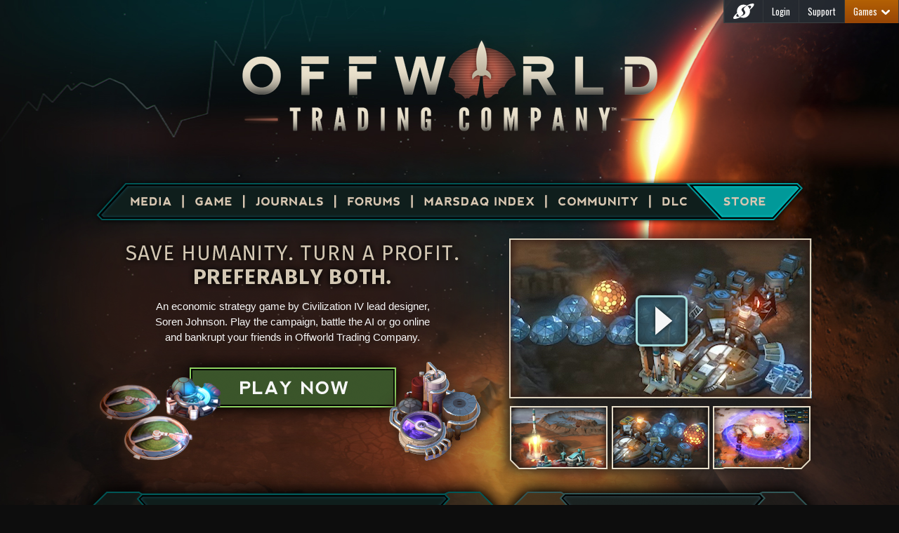

--- FILE ---
content_type: text/html; charset=utf-8
request_url: https://www.offworldgame.com/
body_size: 30307
content:


<!DOCTYPE html>

<html xmlns="http://www.w3.org/1999/xhtml">
<head><title>
	Offworld Trading Company: Save Humanity. Turn a Profit. Preferably Both.
</title>
	<!--[if lt IE 9]>
		<script src="Scripts/html5shiv.min.js"></script>
	<![endif]-->
    <!--<meta name="viewport" content="width=device-width, initial-scale=1" />-->
    <meta id="myViewport" name="viewport" content="width=640, initial-scale=0.5, maximum-scale=3, user-scalable=yes" />
    <script>
        window.onload = function () {
            var viewport = document.getElementById("myViewport");
            var isMetaversePage = window.location.pathname.includes("metaverse");

            if (isMetaversePage) {
                viewport.setAttribute("content", "width=900, initial-scale=0.4, maximum-scale=3, user-scalable=yes");
            }
        };
    </script>

    <link rel="icon" type="image/png" href="/favicon.png" /><link href="Styles/reset.css" rel="stylesheet" /><link href="Styles/site.css" rel="stylesheet" /><link href="Styles/plugins/colorbox.css" rel="stylesheet" />

	<script src="/Scripts/jquery-2.1.4.min.js"></script>
    <script src="/js/lib/Site.js"></script>

	
		<!-- Facebook FBML Tags -->
		<meta property="og:image" content="http://www.offworldtradingcompany.com/images/layout/sharedimage.png" />
		<meta property="og:title" content="Offworld Trading Company" />
		<meta property="og:url" content="www.offworldtradingcompany.com" />
		<!-- End Facebook FBML Tags -->
	

    <!-- Global site tag (gtag.js) - Google Analytics -->
	<script async src="https://www.googletagmanager.com/gtag/js?id=UA-191362-31"></script>
	<script>
	  window.dataLayer = window.dataLayer || [];
	  function gtag(){dataLayer.push(arguments);}
	  gtag('js', new Date());

	  gtag('config', 'UA-191362-31');
	</script>
    <script src="https://www.stardock.com/js/fastspring.js"></script>
	<script src="https://scripts.stardock.com/fsanalytics.min.js"></script>

	
		<script
			id="fsc-api"
			src="https://d1f8f9xcsvx3ha.cloudfront.net/sbl/0.8.3/fastspring-builder.min.js"
			type="text/javascript"
			data-storefront="stardock.onfastspring.com/popup-otc"
			data-continuous="true"
            data-data-callback="fsDataCallback">
		</script>
	

    <script src="Scripts/jquery.infieldLabel.min.js"></script>
    <script>
		(function ($) {
			$(document).ready(function () {
			    $('section.signup label').inFieldLabels();

				(function InitEmailCollectionForms() {
				    var signupRegion = $('.signup')[0];
					var formRegion = $(signupRegion).find('div.form')[0];
					var inputField = $(formRegion).find('input')[0];
					var submitButton = $(formRegion).find('button')[0];

					$(inputField).keypress(function (e) {
						if (e.keyCode == 13)
							$(submitButton).click();
					});

					$(submitButton).click(function (e) {
						e.preventDefault();

						var email = $(inputField).val();
						var successRegion = $(signupRegion).find('div.success')[0];
						var waitRegion = $(signupRegion).find('div.wait')[0];
						var errorRegion = $(signupRegion).find('div.error')[0];

						if (!IsEmail(email)) {
							alert('Please enter a valid email address.');
							return false;
						}

						var lists = new Array();
						lists[0] = 37;

						var params = {
							email: email,
							lists: lists
						};

						$.ajax({
							type: 'POST',
							url: 'https://www.stardock.com/accounts/ws/mailinglist.asmx/Add',
							contentType: 'application/json; charset=utf-8',
							dataType: 'json',
							data: JSON.stringify(params),
							success: function (response, status, xhr) {

								if (response.d == 0) {
									$(waitRegion).fadeOut(function () {
										$(successRegion).find('.email_address').text(email);
										$(successRegion).fadeIn();
									});
								} else {
									$(waitRegion).fadeOut(function () {
										$(errorRegion).fadeIn();
									});
								}
							},
							beforeSend: function () {
								$(formRegion).hide();
								$(waitRegion).show();
							},
							error: function (xhr, status, error) {
								$(formRegion).fadeOut(function () {
									$(errorRegion).fadeIn();
								});
							}
						});

					});

					function IsEmail(email) {
						var regex = /^([a-zA-Z0-9_\.\-\+])+\@(([a-zA-Z0-9\-])+\.)+([a-zA-Z0-9]{2,4})+$/;
						return regex.test(email);
					}
				})();
			});
		})(jQuery);
	</script>
	<!-- Facebook Pixel Code -->
	<script>
	!function(f,b,e,v,n,t,s){if(f.fbq)return;n=f.fbq=function(){n.callMethod?
	n.callMethod.apply(n,arguments):n.queue.push(arguments)};if(!f._fbq)f._fbq=n;
	n.push=n;n.loaded=!0;n.version='2.0';n.queue=[];t=b.createElement(e);t.async=!0;
	t.src=v;s=b.getElementsByTagName(e)[0];s.parentNode.insertBefore(t,s)}(window,
	document,'script','https://connect.facebook.net/en_US/fbevents.js');
		fbq('init', '1995548234069087');
		fbq('track', 'PageView');
	</script>
	<noscript><img height="1" width="1" style="display:none"
	src="https://www.facebook.com/tr?id=1995548234069087&ev=PageView&noscript=1"/>
	</noscript>
	<!-- DO NOT MODIFY -->
	<!-- End Facebook Pixel Code -->
    
	<meta name="description" content="Rekindle humanity’s adventurous spirit by leaving the tired Earth to find new fortunes in the untapped resources of Mars in Offworld Trading Company, the economic real-time strategy game from Civilization IV designer Soren Johnson." />
	<meta name="keywords" content="Offworld Trading Company, OTC, real-time, strategy, PC game, Stardock, Soren Johnson, Mars, economic, Mohawk Games" />
    <link href="/Scripts/lsb-lightbox/lsb.css" rel="stylesheet" />
    <link href="/Styles/home.css" rel="stylesheet" />

    <!-- custom scrollbar CSS -->
	<link rel="stylesheet" href="Scripts/scrollbar/jquery.mCustomScrollbar.min.css"/>
	<!-- custom scrollbar plugin script -->
	<script src="Scripts/scrollbar/jquery.mCustomScrollbar.concat.min.js"></script>
	<script>
		(function ($) {
			$(window).load(function () {
				/* initialize scrollbar */
				$("#news").mCustomScrollbar({
					theme: "light-thick",
					scrollButtons: { enable: true }
				});
				/* insert twitter widget js in window load fn */
				!function (d, s, id) { var js, fjs = d.getElementsByTagName(s)[0], p = /^http:/.test(d.location) ? 'http' : 'https'; if (!d.getElementById(id)) { js = d.createElement(s); js.id = id; js.src = p + "://platform.twitter.com/widgets.js"; fjs.parentNode.insertBefore(js, fjs); } }(document, "script", "twitter-wjs");
			});
		})(jQuery);
	</script>
	<script>
		(function ($) {
			$(document).ready(function () {
			    $('div.firsttoknow label').inFieldLabels();

				(function InitEmailCollectionForms() {
				    var signupRegion = $('.firsttoknow')[0];
					var formRegion = $(signupRegion).find('div.form')[0];
					var inputField = $(formRegion).find('input')[0];
					var submitButton = $(formRegion).find('button')[0];

					$(inputField).keypress(function (e) {
						if (e.keyCode == 13)
							$(submitButton).click();
					});

					$(submitButton).click(function (e) {
						e.preventDefault();

						var email = $(inputField).val();
						var successRegion = $(signupRegion).find('div.success')[0];
						var waitRegion = $(signupRegion).find('div.wait')[0];
						var errorRegion = $(signupRegion).find('div.error')[0];

						if (!IsEmail(email)) {
							alert('Please enter a valid email address.');
							return false;
						}

						var lists = new Array();
						lists[0] = 37;

						var params = {
							email: email,
							lists: lists
						};

						$.ajax({
							type: 'POST',
							url: 'https://www.stardock.com/accounts/ws/mailinglist.asmx/Add',
							contentType: 'application/json; charset=utf-8',
							dataType: 'json',
							data: JSON.stringify(params),
							success: function (response, status, xhr) {

								if (response.d == 0) {
									$(waitRegion).fadeOut(function () {
										$(successRegion).find('.email_address').text(email);
										$(successRegion).fadeIn();
									});
								} else {
									$(waitRegion).fadeOut(function () {
										$(errorRegion).fadeIn();
									});
								}
							},
							beforeSend: function () {
								$(formRegion).hide();
								$(waitRegion).show();
							},
							error: function (xhr, status, error) {
								$(formRegion).fadeOut(function () {
									$(errorRegion).fadeIn();
								});
							}
						});

					});

					function IsEmail(email) {
						var regex = /^([a-zA-Z0-9_\.\-\+])+\@(([a-zA-Z0-9\-])+\.)+([a-zA-Z0-9]{2,4})+$/;
						return regex.test(email);
					}
				})();
			});
		})(jQuery);
	</script>
    <style type="text/css">
        .timeline-Widget {
            background-color: transparent;
        }
    </style>


    <script type="text/javascript"> 
        (function(c,l,a,r,i,t,y){ 
            c[a]=c[a]||function(){(c[a].q=c[a].q||[]).push(arguments)}; 
            t=l.createElement(r);t.async=1;t.src="https://www.clarity.ms/tag/"+i; 
            y=l.getElementsByTagName(r)[0];y.parentNode.insertBefore(t,y); 
        })(window, document, "clarity", "script", "n8uur1n7il"); 
    </script> 
</head>
<body>
	
    <form method="post" action="./" id="page">
<div class="aspNetHidden">
<input type="hidden" name="__VIEWSTATE" id="__VIEWSTATE" value="/wEPDwULLTEzNTA4MDk5NTlkZJuhJMspA0j+f0tWUO2VYpUbXsc+" />
</div>

<div class="aspNetHidden">

	<input type="hidden" name="__VIEWSTATEGENERATOR" id="__VIEWSTATEGENERATOR" value="CA0B0334" />
	<input type="hidden" name="__EVENTVALIDATION" id="__EVENTVALIDATION" value="/wEdAAR4/LmJwphdTDmt7gqHICTCGtyQLJFj8RjuK6+pbryavHw7z20EcfBhJVEaDpqVDxomEq+3MLFXYJzPZ3AtNFXj25pUT8j9K1rnIAOrxdD2t7gVrqw=" />
</div>  
		<div class="header_container"><script id="sgbarscript" src="//www.stardockgames.com/js/sgbar.min.js"></script></div>
		<a id="nav-menu" href="#"><img src="/images/layout/menu_button_nohover.jpg" /></a>
        <div id="mobilenav">
		    <ul>
			    <li><a class="home" href="/">Home</a></li>
			    <li><a class="media" href="/media">Media</a></li>
                <li><a class="game" href="/game">Game</a></li>
			    <li><a class="journals" href="/journals">Journals</a></li>
			    <li><a class="forums" href="https://forums.offworldgame.com">Forums</a></li>
                <li><a class="marsdaq" href="/metaverse">MARSDAQ Index</a></li>
                <li><a class="stardocknet" href="https://www.stardock.com/community/">Community</a></li>
                <li><a class="dlc" href="/store#dlc">DLC</a></li>
			    <li><a class="store" href="/store">Store</a></li>
		    </ul>
	    </div>
        <main class="Site-content">
            <a class="logo" id="logolink" href="/"><img alt="Offworld Trading Company" border="0" id="logo" src="/images/otc_release_logo.png" /></a>
            <header>
                <nav class="navigationContainer">
				    <ul>
                        <li class="media"><a href="/media"><span>Media</span></a></li>
                        <li class="game"><a href="/game"><span>Game</span></a></li>
					    <li class="journals"><a href="/journals"><span>Journals</span></a></li>
                        <li class="forums"><a href="https://forums.offworldgame.com/"><span>Forums</span></a></li>
                        <li class="marsdaq"><a href="/metaverse"><span>MARSDAQ Index</span></a></li>
                        <li class="stardocknet"><a href="https://www.stardock.com/community/"><span>Community</span></a></li>
                        <li class="dlc"><a href="/store#dlc"><span>DLC</span></a></li>
                        <li class="store"><a href="/store"><span>Store</span></a></li>
                    </ul>
				</nav>
			</header>
            
    <section class="info">
        <img class="bgglow" src="/images/content/home/release/description_bkgd.png" />
        <div class="description" id="description">
			<img class="farm" src="/images/content/home/release/farm.png" />
            <img class="lab" src="/images/content/home/release/building_chemicals_lab.png" />
            <div class="text">
				<img class="title" src="/images/content/home/release/txt_savehumanity.png" />
				<p>An economic strategy game by Civilization IV lead designer, Soren Johnson. Play the campaign, battle the AI or go online and bankrupt your friends in Offworld Trading Company.</p>
				<a class="btn" href="/store"></a>
			</div>
		</div>
        <div class="left">
            <div class="dlc" id="dlc">
                <div>
                    <ul>
                        <li><a href="/store#interdimensional"><span>NEW!</span> Interdimensional DLC</a></li>
                        <li><a href="/jupitersforge">Jupiter's Forge Expansion</a></li>
                        <li><a href="/store#limitedsupply">Limited Supply DLC</a></li>
                        <li><a href="/store#patronpatriot">The Patron and The Patriot DLC</a></li>
                        <li><a href="/store#maptoolkit">Map Toolkit DLC</a></li>
                        <li><a href="/store#realmarsmappack">Real Mars Map Pack DLC</a></li>
				    </ul>
                    <ul>
                        <li><a href="/store#europa">The Europa Wager Expansion</a></li>
                        <li><a href="/store#mktcorrections">Market Corrections DLC</a></li>
                        <li><a href="/store#conspicuousconsumption">Conspicuous Consumption DLC</a></li>
                        <li><a href="/store#bluechipventures">Blue Chip Ventures DLC</a></li>
                        <li><a href="/store#ceresinitiative">Ceres Initiative DLC</a></li>
                        <li><a href="/store#soundtrack">Soundtrack DLC</a></li>
				    </ul>
			    </div>
            </div>
            <div class="features" id="features">
			    <div class="items">
				    <div class="text right fortune">
					    <h2>Earn Your Fortune</h2>
					    <p>Rekindle humanity's adventurous spirit by leaving Earth behind and starting up a major corporation to seek your fortune.</p>
				    </div>
				    <div class="text competition">
					    <h2>Thwart the Competition</h2>
					    <p>Sneak in some underhanded attacks against your opponents by hiring pirates from the black market to steal<br />hard-earned goods.</p>
				    </div>
				    <div class="text right frenemies">
					    <h2>Turn Friends into Frenemies</h2>
					    <p>Experience new adventure in multiplayer mode! With games that can host up to 8 players, no two experiences will be the same.</p>
				    </div>
				    <div class="text market">
					    <h2>Control the Market</h2>
					    <p>Fight your battles with wit, not weapons! The real-time player driven market is your sword and your shield here.</p>
				    </div>
				    <div class="text right shape">
					    <h2>Shape Mars' Fate</h2>
					    <p>Establish yourself as the dominant Offworld Company in the dynamic campaign, unique each time you play.</p>
				    </div>
                    <div class="text workshop">
					    <h2>Steam Workshop</h2>
					    <p>Create and share mods with users worldwide.</p>
				    </div>
			    </div>
		    </div>
        </div>
    </section>
    <section class="community">
        
        
            <div class="media" id="media">
                <img class="shadow" src="/images/content/home/release/media_shadow.png" />
                <div class="lgthumb">
                    <a class="video colorbox svg" href="//www.youtube.com/embed/wOjeepczC6g?autoplay=1">
					    <object type="application/x-shockwave-flash" data="/images/content/home/release/flash/otc_homepagevid 4.25b.swf" height="228" width="431">
						    <param name="play" value="true" />
						    <param name="movie" value="/images/content/home/release/flash/otc_homepagevid 4.25b.swf" />
						    <param name="quality" value="high" />
						    <param name="wmode" value="transparent" />
						    <img alt="" height="228" src="/images/content/home/release/flash/vid_fallback.jpg" width="431">
					    </object>
					    <div class="overlay"></div>
				    </a>
                </div>
                <div class="smthumbs">
			        <a href="https://www.stardock.com/offworldtradingcompany/ss-042516/OTC_Release_Blast_Off-min.jpg" class="thumb lsb-preview" data-lsb-group="gallery1" data-lsb-download-link="//stardock.cachefly.net/www_offworldtrading_com-assets/media/ss/042516/OTC_Release_Blast_Off.jpg">
				        <img src="//stardock.cachefly.net/www_offworldtrading_com-assets/media/ss/042516/OTC_Release_Blast_Off_homethumb.png" />
			        </a>
			        <a href="https://www.stardock.com/offworldtradingcompany/ss-042516/OTC_Release_Colony-min.jpg" class="thumb lsb-preview" data-lsb-group="gallery1" data-lsb-download-link="//stardock.cachefly.net/www_offworldtrading_com-assets/media/ss/042516/OTC_Release_Colony.jpg">
				        <img src="//stardock.cachefly.net/www_offworldtrading_com-assets/media/ss/042516/OTC_Release_Colony_homethumb.png" />
			        </a>
			        <a href="https://www.stardock.com/offworldtradingcompany/ss-042516/OTC_Release_Magnetic_Storm-min.jpg" class="thumb lsb-preview" data-lsb-group="gallery1" data-lsb-download-link="//stardock.cachefly.net/www_offworldtrading_com-assets/media/ss/042516/OTC_Release_Magnetic_Storm.jpg">
				        <img src="//stardock.cachefly.net/www_offworldtrading_com-assets/media/ss/042516/OTC_Release_Magnetic_Storm_homethumb.png" />
			        </a>
		        </div>
            </div>
        
        <div class="reviews">
            <div class="reviewcontent">
                <div class="quotes">
                    <img src="/images/content/home/release/score_quartertothree.jpg" />
                    <p>“Offworld Trading Company is a work of genius.”</p>
                </div>
                <hr />
                <div class="quotes">
                    <img src="/images/content/home/release/score_gamingnexus.jpg" />
                    <p>“Buying out an opponent with cold, hard clicks of the mouse—and of course cold, hard cash in hand—can be as satisfying as going nuclear on a rival.” </p>
                </div>
                <hr />
                <div class="quotes">
                    <img src="/images/content/home/release/score_rockpapershotgun.jpg" />
                    <p>“The core mechanic – the market that acts as a malleable foundation on which every other system is built – is close to perfect.” </p>
                </div>
            </div>
        </div>
		<div class="news">
			<div id="news">
				
						<header>
							<!--<img alt="Latest News" src="/images/home/title.latestnews.png" />-->
						</header>
					
						<article>
							<header><a id="ContentPlaceHolder1__News__Title_0" class="title" href="https://forums.offworldgame.com/539839">First Gameplay Trailer Released for Ashes of the Singularity II</a></header>
							<p class="article">
								Check out the first gameplay trailer for Ashes of the Singularity II
Command vast armies fighting for control of entire worlds in this massive-scale RTS game
Add to...
								<a id="ContentPlaceHolder1__News__ReadMoreLink_0" class="readmore" href="https://forums.offworldgame.com/539839">[read full article]</a>
							</p>
							<footer>
								<span class="date">12.03.2025</span> <span class="separator">&nbsp;&nbsp;|&nbsp;&nbsp;</span> <a id="ContentPlaceHolder1__News__UserName_0" class="username" href="https://forums.offworldgame.com/user/4024393">redskittlesonly</a>
							</footer>
						</article>
					
						<article>
							<header><a id="ContentPlaceHolder1__News__Title_1" class="title" href="https://forums.offworldgame.com/539178">Now in Early Access - Elemental: Reforged</a></header>
							<p class="article">
								Remaster of the Classic Fantasy Strategy Game Series, Enters Early Access Today
Join Early Access Now

Stardock Entertainment announced that its remaster of the Elemental fantasy strategy game...
								<a id="ContentPlaceHolder1__News__ReadMoreLink_1" class="readmore" href="https://forums.offworldgame.com/539178">[read full article]</a>
							</p>
							<footer>
								<span class="date">10.23.2025</span> <span class="separator">&nbsp;&nbsp;|&nbsp;&nbsp;</span> <a id="ContentPlaceHolder1__News__UserName_1" class="username" href="https://forums.offworldgame.com/user/4024393">redskittlesonly</a>
							</footer>
						</article>
					
						<article>
							<header><a id="ContentPlaceHolder1__News__Title_2" class="title" href="https://forums.offworldgame.com/537254">Announcing: Massive Scale RTS Game Ashes of the Singularity II</a></header>
							<p class="article">
								Highly anticipated sequel features larger battles, advanced units, and a new campaign to lead humanity against hostile AI takeover
Wishlist Ashes II Now
Stardock and Oxide Games today...
								<a id="ContentPlaceHolder1__News__ReadMoreLink_2" class="readmore" href="https://forums.offworldgame.com/537254">[read full article]</a>
							</p>
							<footer>
								<span class="date">08.06.2025</span> <span class="separator">&nbsp;&nbsp;|&nbsp;&nbsp;</span> <a id="ContentPlaceHolder1__News__UserName_2" class="username" href="https://forums.offworldgame.com/user/4024393">redskittlesonly</a>
							</footer>
						</article>
					
						<footer>
							<a href="https://forums.offworldgame.com/forum/1077">View More</a> &or;
						</footer>
					
			</div>
		</div>
        <div class="firsttoknow">
            <h2>Sign up to get notified of special offers, coupons,<br />new products, game updates and more!</h2>
            <div class="form">
				<span>
					<label for="mainemailAddress">Enter Email Address</label>
					<input maxlength="50" id="mainemailAddress" type="text" />
				</span>
				<button><span>Subscribe</span></button>
			</div>

			<div class="alert wait" style="display: none">
				<p>Signing up, please wait...</p>
			</div>

			<div class="alert error" style="display: none">
				<p>Sorry but an error occured. Please try again later.</p>
			</div>

			<div class="alert success" style="display: none">
				<p>Thank you, please check <span class="email_address"></span> to confirm your subscription!</p>
			</div>
        </div>
		<div class="stayconnected">
			<!--<div class="feed" id="twitterfeed">
				<a class="twitter-timeline" data-width="390" data-height="280" data-theme="dark" href="https://twitter.com/OffworldMars">Tweets by OffworldMars</a>
			</div>-->
			<div class="icons">
                <div class="innerIcons" onclick="window.open('https://www.facebook.com/offworldgame/','mywindow');"></div>
				<div class="innerIcons" onclick="window.open('https://twitter.com/OffworldMars','mywindow');"></div>
                <div class="innerIcons" onclick="window.open('https://www.reddit.com/r/Offworld','mywindow');"></div>
				<div class="innerIcons" onclick="window.open('//www.youtube.com/user/stardockgames','mywindow');"></div>
				<div class="innerIcons" onclick="window.open('https://www.twitch.tv/stardock','mywindow');"></div>
            </div>
		</div>
	</section>

			<div class="push"></div>
        </main>
        <footer>
            <div>
                <div>
                    <section class="footerlogos">
                        <a href="https://www.mohawkgames.com"><img alt="Mohawk Games" border="0" src="/Images/mohawk.logo.png" /></a>
                        <a href="https://www.stardock.com/games/products"><img alt="Stardock Entertainment" border="0" src="/Images/stardock.logo.png" /></a>
                    </section>
                    <section class="signup">
                        <p>Receive Game Updates &amp; Offers</p>
                        <div class="form">
				            <span>
					            <label for="emailAddress">Enter Email Address</label>
					            <input maxlength="50" id="emailAddress" type="text" />
				            </span>
				            <button><span>Subscribe</span></button>
			            </div>

			            <div class="alert wait" style="display: none">
				            <p>Signing up, please wait...</p>
			            </div>

			            <div class="alert error" style="display: none">
				            <p>Sorry but an error occured. Please try again later.</p>
			            </div>

			            <div class="alert success" style="display: none">
				            <p>Thank you, please check <span class="email_address"></span> to confirm your subscription!</p>
			            </div>
                    </section>
                </div>
                <p>
				    <a href="/press">Press</a><span class="separator">|</span><a href="https://www.stardock.com/about/contact">Contact us</a><span class="separator">|</span><a href="https://www.stardock.com/support/">Support</a><span class="separator">|</span><a href="http://offworldtradingcompany.gamepedia.com/Official_Offworld_Trading_Company_Wiki">Gamepedia Wiki</a><br />
				    Copyright &copy; 2026 Mohawk Games. Offworld Trading Company is a trademark of Mohawk Games. Steam and the Steam logo are trademarks and/or registered trademarks of Valve Corporation in the U.S. and/or other countries. All rights reserved.
			    </p>
                <a href="https://wiki.offworldgame.com/"><img alt="Wiki" border="0" src="/images/otc_wiki.png" /></a>
            </div>
        </footer>
	      <div style="display: none;">
			<div id="loginpopup">
				<table class="logintable">
                    <tr>
						<td colspan="3" class="error">
                            
						</td>
					</tr>
					<tr>
						<td class="desc">Email:
						</td>
						<td style="padding-top: 0px" colspan="2">
							<input name="ctl00$_LoginID" type="text" id="_LoginID" class="inputtext" style="width: 150px;" />
						</td>
					</tr>
					<tr>
						<td class="desc" style="padding: 5px 0 5px 0;">Password:
						</td>
						<td colspan="2" style="padding: 5px 0 5px 0;">
							<input name="ctl00$_Password" type="password" id="_Password" class="inputtext" style="width: 150px;" />
						</td>
					</tr>
					<tr>
						<td></td>
						<td colspan="2" style="padding-bottom: 5px;">
							<input type="submit" name="ctl00$_ButtonLogin" value="Login" id="_ButtonLogin" />
						</td>
					</tr>
					<tr class="footer">
						<td></td>
						<td>
							<a class="registerlink" href="#registerpopup">Sign Up</a>
						</td>
						<td>
							<a href="https://www.stardock.com/accounts/resetpassword">Lost Login?</a>
						</td>
					</tr>
                    <tr>
						<td colspan="3" class="error">
							<span class="error">&nbsp;</span></td>
					</tr>
				</table>
			</div>
			<div id="registerpopup">
				<p>If you already have a Stardock Account, please use it to log in. If not, you can create one here:</p>
				<table class="registertable">
					<tr>
						<td class="desc">Email Address:</td>
						<td>
							<input class="inputtext" id="registeremailaddress" type="text" />
							*</td>
					</tr>
					<tr>
						<td class="desc">Username:</td>
						<td>
							<input class="inputtext" id="registerusername" type="text" maxlength="30" />
							*</td>
					</tr>
					<tr>
						<td class="desc">Password:</td>
						<td>
							<input class="inputtext" id="registerpassword" type="password" maxlength="12" />
							*</td>
					</tr>
					<tr>
						<td class="desc">Confirm Password:</td>
						<td>
							<input class="inputtext" id="registerpasswordconfirmation" type="password" maxlength="12" />
							*</td>
					</tr>
					<tr>
						<td class="desc">First Name:</td>
						<td>
							<input class="inputtext" id="registerfirstname" type="text" /></td>
					</tr>
					<tr>
						<td class="desc">Last Name:</td>
						<td>
							<input class="inputtext" id="registerlastname" type="text" /></td>
					</tr>
					<tr>
						<td colspan="2">
							<br />
							*Required fields</td>
					</tr>
				</table>
				<br />
				<input id="registersubmit" type="button" value="Create Account" />
				<div id="registererror"></div>
                <a href="#login" class="loginlink">Back to Login</a><br />
			</div>
		</div>
    </form>
    <script type="text/javascript">
        $(document).ready(function () {
            $("a.video").colorbox({ iframe: true, innerWidth: 640, innerHeight: 390 });
        });

        $(document).ready(function () {

		    InitEventHandlers();
		});

		function InitEventHandlers() {
		    $('#nav-menu').on('click', function (e) {
		        e.preventDefault();
		        $('#mobilenav').toggleClass('navopen');
		        $('.Site-content').toggleClass('navopen');
		        $(this).toggleClass('navopen');
		    });

		    $('.Site-content').on('click', function (e) {
		        if ($('#mobilenav').css('left') == '0px') {
		            $('#mobilenav').removeClass('navopen');
		            $('.Site-content').removeClass('navopen');
		            $('#nav-menu').removeClass('navopen');
		        }
		    });

		    $('#mobilenav').on('click', function (e) {
		        $('#mobilenav').removeClass('navopen');
		        $('.Site-content').removeClass('navopen');
		        $('#nav-menu').removeClass('navopen');
		    });
		}
	</script>
    <script type="text/javascript">var saleBannerLinkSource = 'OTCHOME';</script>
    <script src="//stardock.cachefly.net/scripts/salebanner/sale.min.js"></script>
    
	<script src="/Scripts/lsb-lightbox/lsb.min.js" type="text/javascript"></script>
    <script type="text/javascript">
        $('.lsb-preview').lightspeedBox({
            zIndex: 100
        });

        $('nav .home').addClass('active');
	    if ($(window).width() < 1040) {
	        document.getElementById('description').appendChild(document.getElementById('media'));
	    }
	    else { }
	</script>

    <script src="/Scripts/jquery.colorbox.js"></script>

</body>
</html>


--- FILE ---
content_type: text/html; charset=utf-8
request_url: https://www.stardockgames.com/lshub
body_size: 492
content:
<!DOCTYPE html>
<html>
<head>
	<meta charset="utf-8" />
	<title>Local Storage</title>
	<script src="/lib/cross-storage/hub.min.js"></script>
</head>
<body>
	<script type="text/javascript">
		CrossStorageHub.init([
			{ origin: /\.ashesofthesingularity\.com$/, allow: ['get'] },
			{ origin: /\.galciv3\.com$/, allow: ['get'] },
			{ origin: /\.offworldgame\.com$/, allow: ['get'] },
			{ origin: /\.politicalmachine\.com$/, allow: ['get'] },
			{ origin: /:\/\/ashesofthesingularity\.com$/, allow: ['get'] },
			{ origin: /:\/\/galciv3\.com$/, allow: ['get'] },
			{ origin: /:\/\/offworldgame\.com$/, allow: ['get'] },
			{ origin: /:\/\/politicalmachine\.com$/, allow: ['get'] },
			{ origin: /:\/\/localhost:(\d+)$/, allow: ['get', 'set', 'del', 'getKeys', 'clear'] },
			{ origin: /:\/\/(www\.)?stardockgames.com$/, allow: ['get', 'set', 'del', 'getKeys', 'clear'] }
		]);
	</script>
</body>
</html>


--- FILE ---
content_type: text/css
request_url: https://www.offworldgame.com/Styles/site.css
body_size: 19012
content:
/* #region Shared */
@font-face {
  font-family: 'Nevis';
  src: url('/Fonts/nevis.eot?') format('eot'), url('/Fonts/nevis.woff') format('woff'), url('/Fonts/nevis.ttf') format('truetype');
}
@font-face {
  font-family: 'Orbitron';
  src: url('/Fonts/orbitron.eot?') format('eot'), url('/Fonts/orbitron.woff') format('woff'), url('/Fonts/orbitron.ttf') format('truetype');
}
html, html > body, html > body > form 
{
	height: 100%;
}
html {
    background: #0D0D0D url('/images/otc_release_background.jpg') no-repeat center top;
    color: #E8E1CB;
    min-width: 100%; /* Change from 640px to 100% to allow flexibility */
    max-width: 100%; /* Prevent overflow */
    margin: 0 auto; /* Centers content */
    /*padding: 0 15px;*/ /* Adds spacing */
    /*overflow-x: hidden;*/ /* Prevents horizontal scrolling */
}

    html > body {
        color: #E8E1CB;
        display: block;
        font-family: 'Segoe UI', Arial, sans-serif;
        position: relative;
        min-height: 100%;
        height: auto !important;
        /*height: 100%;*/
    }

body > form > main 
{ 
	display: block;
	min-height: 100%;
	height: auto !important;
	/*height: 100%;*/
	margin: 0 auto -113px;
	text-align: center;
}
a:link, a:visited, a:active 
{
	color: #E8E1CB;
}
a:hover 
{
	color: #BA634F;
}
body > form > main  a.logo img 
{ 
	margin: 6em 27em 2em auto; 
    z-index: 100;
}
@media screen and (max-width: 1280px) {
    html {
        background-position: 45% top;
    }

    body > form > main a.logo img {
        margin: 3em auto 4em;
    }
}
@media screen and (min-width: 1000px) and (max-width: 1280px) {
    html {
        background-position: 28% top;
    }
}
body > form > main  .push 
{ 
	height: 120px; 
}
/* #endregion */
.header_container {
    width: 100%;
    max-width: 1180px;
    margin: 0 auto;
    position: relative;
    left: 0;
}

/* #region Mobile Nav */
#nav-menu
{
	display: none;
	height: auto;
	left: 0;
	position: fixed;
	top: 0;
	transition: left 0.75s ease;
	-o-transition: left 0.75s ease;
	-moz-transition: left 0.75s ease;
	-webkit-transition: left 0.75s ease;
	z-index: 1002;
}

#nav-menu.navopen
{
	left: 179px;
	transition: left 0.75s ease;
	-o-transition: left 0.75s ease;
	-moz-transition: left 0.75s ease;
	-webkit-transition: left 0.75s ease;
}

#mobilenav
{
	background-color: #26303A;
	height: 100%;
	left: -179px;
	position: fixed;
	top: 0;
	transition: left 0.75s ease;
	-o-transition: left 0.75s ease;
	-moz-transition: left 0.75s ease;
	-webkit-transition: left 0.75s ease;
	width: 179px;
	z-index: 2000;
}
#mobilenav.navopen
{
	transition: left 0.75s ease;
	-o-transition: left 0.75s ease;
	-moz-transition: left 0.75s ease;
	-webkit-transition: left 0.75s ease;
	left: -179px;
}
#mobilenav ul {
	    color: transparent;	
        display: inline-block;
        list-style-image: none;
		list-style-type: none;
		margin: 0;
		padding: 0;
	}

#mobilenav > ul > li {
	    color: transparent;	
        display: block;
        list-style-image: none;
		list-style-type: none;
		margin: 0;
		padding: 0;
	}

	#mobilenav > ul > li > a {
		background: url('/images/layout/sidenav3.jpg') no-repeat;
		background-position-y: top;
		color: transparent;
        height: 100%;
		display: block;
        float: left;
		vertical-align: top;
        width: 100%;
	}

		#mobilenav > ul > li > a.home {
			background-position: left top;
			height: 45px;
			width: 179px;
		}

			#mobilenav > ul > li > a.home:hover,
			#mobilenav > ul > li > a.home.active {
				background-position: -179px top;
			}

		#mobilenav > ul > li > a.media {
			background-position: left -45px;
			height: 44px;
			width: 179px;
		}

			#mobilenav > ul > li > a.media:hover,
			#mobilenav > ul > li > a.media.active {
				background-position: -179px -45px;
			}

		#mobilenav > ul > li > a.game {
			background-position: left -89px;
			height: 44px;
			width: 179px;
		}

			#mobilenav > ul > li > a.game:hover,
			#mobilenav > ul > li > a.game.active {
				background-position: -179px -89px;
			}

		#mobilenav > ul > li > a.journals {
			background-position: left -133px;
			height: 44px;
			width: 179px;
		}

			#mobilenav > ul > li > a.journals:hover,
			#mobilenav > ul > li > a.journals.active {
				background-position: -179px -133px;
			}

		#mobilenav > ul > li > a.forums {
			background-position: left -177px;
			height: 44px;
			width: 179px;
		}

			#mobilenav > ul > li > a.forums:hover,
			#mobilenav > ul > li > a.forums.active {
				background-position: -179px -177px;
			}

        #mobilenav > ul > li > a.marsdaq {
			background-position: left -221px;
			height: 44px;
			width: 179px;
		}

			#mobilenav > ul > li > a.marsdaq:hover,
			#mobilenav > ul > li > a.marsdaq.active {
				background-position: -179px -221px;
			}

        #mobilenav > ul > li > a.stardocknet {
			background-position: left -265px;
			height: 44px;
			width: 179px;
		}

			#mobilenav > ul > li > a.stardocknet:hover,
			#mobilenav > ul > li > a.stardocknet.active {
				background-position: -179px -265px;
			}

        #mobilenav > ul > li > a.dlc {
			background-position: left -309px;
			height: 44px;
			width: 179px;
		}

			#mobilenav > ul > li > a.dlc:hover,
			#mobilenav > ul > li > a.dlc.active {
				background-position: -179px -309px;
			}

		#mobilenav > ul > li > a.store {
			background-position: left -353px;
			height: 44px;
			width: 179px;
		}

			#mobilenav > ul > li > a.store:hover,
			#mobilenav > ul > li > a.store.active {
				background-position: -179px -353px;
			}
/* #endregion Mobile Nav */

/* Containers */
body > form > main.Site-content
{
	left: 0;
	position: relative;
	transition: left 0.75s ease;
	-o-transition: left 0.75s ease;
	-moz-transition: left 0.75s ease;
	-webkit-transition: left 0.75s ease;
}
body > form > main.Site-content.navopen
{
	transition: left 0.75s ease;
	-o-transition: left 0.75s ease;
	-moz-transition: left 0.75s ease;
	-webkit-transition: left 0.75s ease;
	left: 0px;
}
#PageContent
{
    margin: 0 auto;
    max-width: 1152px;
    /*overflow: hidden;*/
	padding-top: 3em;
}
/* End Containers */

/* #region Navigation */
nav.navigationContainer {
	display: block;
    min-width: 851px;
	margin: 0 auto 2em;
    z-index: 200;
}

@media screen and (max-width: 851px) {
    nav.navigationContainer {
        min-width: auto;
        width: 100%;
    }
}

	nav.navigationContainer span {
		display: none;
	}

	nav.navigationContainer ul {
		display: inline-block;
		list-style-type: none;
		margin: 0;
		padding: 0;
	}

	nav.navigationContainer > ul > li {
		background: url('/images/layout/nav_release3.png') no-repeat;
		background-position-y: top;
		color: #fff;
		display: inline-block;
        float: left;
		vertical-align: top;
	}

		nav.navigationContainer > ul > li > a {
			display: inline-block;
			height: 100%;
			width: 100%;
		}

		nav.navigationContainer > ul > li.media {
			background-position: left top;
			height: 67px;
			width: 130px;
		}

			nav.navigationContainer > ul > li.media:hover,
			nav.navigationContainer > ul > li.media.active {
				background-position: left -67px;
			}

		nav.navigationContainer > ul > li.game {
			background-position: -130px top;
			height: 67px;
			width: 86px;
		}

			nav.navigationContainer > ul > li.game:hover,
			nav.navigationContainer > ul > li.game.active {
				background-position: -130px -67px;
			}

		nav.navigationContainer > ul > li.journals {
			background-position: -216px top;
			height: 67px;
			width: 130px;
		}

			nav.navigationContainer > ul > li.journals:hover,
			nav.navigationContainer > ul > li.journals.active {
				background-position: -216px -67px;
			}

		nav.navigationContainer > ul > li.forums {
			background-position: -346px top;
			height: 67px;
			width: 110px;
		}

			nav.navigationContainer > ul > li.forums:hover,
			nav.navigationContainer > ul > li.forums.active {
				background-position: -346px -67px;
			}

		nav.navigationContainer > ul > li.marsdaq {
			background-position: -456px top;
			height: 67px;
			width: 191px;
		}

			nav.navigationContainer > ul > li.marsdaq:hover,
			nav.navigationContainer > ul > li.marsdaq.active {
				background-position: -456px -67px;
			}

        nav.navigationContainer > ul > li.stardocknet {
			background-position: -647px top;
			height: 67px;
			width: 147px;
		}

			nav.navigationContainer > ul > li.stardocknet:hover,
			nav.navigationContainer > ul > li.stardocknet.active {
				background-position: -647px -67px;
			}

        nav.navigationContainer > ul > li.dlc {
			background-position: -794px top;
			height: 67px;
			width: 75px;
		}

			nav.navigationContainer > ul > li.dlc:hover,
			nav.navigationContainer > ul > li.dlc.active {
				background-position: -794px -67px;
			}
            
        nav.navigationContainer > ul > li.store {
			background-position: -869px top;
			height: 67px;
			width: 149px;
		}

			nav.navigationContainer > ul > li.store:hover,
			nav.navigationContainer > ul > li.store.active {
				background-position: -869px -67px;
			}
/* #endregion */

main > div.box.full {
    display: -webkit-flex;
	display: flex;
    -webkit-flex-flow: row nowrap;
	flex-flow: row nowrap;
	justify-content: space-between;
    -webkit-justify-content: space-between; /* Safari 6.1+ */
	align-items: flex-start;
    -webkit-align-items: flex-start; /* Safari 7.0+ */
	margin: 0 auto;
	text-align: left;
	max-width: 1180px;
}

/* #region Common borders */

#middle {
	behavior: url(Scripts/PIE-1.0/PIE.htc);
	border-style: solid;
	border-width: 85px;
	-moz-border-image: url('/images/otc_frame.png') 85 85 84 84 repeat;
	-webkit-border-image: url('/images/otc_frame.png') 85 85 84 84 repeat;
	-o-border-image: url('/images/otc_frame.png') 85 85 84 84 repeat;
	border-image: url('/images/otc_frame.png') 85 85 84 84 repeat;
	box-sizing: border-box;
}

/* #endregion */

/* Boxes */
main > div.box.full
{
	margin-top: -25px;
    min-width: 560px;
    position: relative;
	width: 100%;
}
#middle
{
    width: 100%;
	z-index: 100;
}
main > div.box.full > .bg
{
	background: url('/images/otc_bg.png') repeat scroll center top;
	bottom: 85px;
	left: 85px;
	position: absolute;
	right: 85px;
	top: 85px;
	z-index: 11;
}
/* End Boxes */


/* #region Popups */

#loginpopup 
{
	color: #000000;
	background-color: #a9a9a7;
	padding: 20px; 
}
#loginpopup .logintable 
{ 
	font-size: 12pt; 
}
#loginpopup .logintable tr td.desc 
{ 
	padding-right: 10px; 
}
#loginpopup .logintable tr.footer td 
{ 
	padding-top: 10px; 
}
#loginpopup a 
{ 
	color: #000000;
	font-size: 10pt;
	text-decoration: none;
}
#loginpopup a:hover
{
	text-decoration: underline;
}
#loginpopup input.inputtext 
{
	width: 150px;
}

#registerpopup 
{
	color: #000000;
	background-color: #a9a9a7;
	padding: 20px;
	width: 312px;
}
#registerpopup a 
{ 
	color: #000000;
	font-size: 10pt;
	text-decoration: none;
}
#registerpopup a:hover
{ 
	text-decoration: underline;
}
#registerpopup p 
{
	margin-bottom: 15px;
}
#registerpopup .registertable tr td.desc 
{ 
	padding-right: 10px; 
}
#registerpopup input.inputtext 
{
	width: 150px;
}
#registererror 
{
	color: #c00;
	min-height: 75px;
}
/* #endregion */

@media (max-width: 1068px) {
    #mobilenav.navopen {
        left: -179px;
        transition: left 0.75s ease;
        -o-transition: left 0.75s ease;
        -moz-transition: left 0.75s ease;
        -webkit-transition: left 0.75s ease;
    }

    body > form > div.Site-content.navopen {
        left: 0;
        transition: left 0.75s ease;
        -o-transition: left 0.75s ease;
        -moz-transition: left 0.75s ease;
        -webkit-transition: left 0.75s ease;
    }

    #nav-menu.navopen {
        left: 0;
        transition: left 0.75s ease;
        -o-transition: left 0.75s ease;
        -moz-transition: left 0.75s ease;
        -webkit-transition: left 0.75s ease;
    }

    body > form > div.Site-content > div.content {
        padding-top: 2.5em;
    }
}

    @media (max-width: 1068px) {
        main a.logo img {
            margin: 6em 12em 4em auto;
            min-width: 375px;
            width: 50%;
        }
        
        #mobilenav.navopen {
            transition: left 0.75s ease;
            -o-transition: left 0.75s ease;
            -moz-transition: left 0.75s ease;
            -webkit-transition: left 0.75s ease;
            left: 0px;
        }

        body > form > div.Site-content.navopen {
            transition: left 0.75s ease;
            -o-transition: left 0.75s ease;
            -moz-transition: left 0.75s ease;
            -webkit-transition: left 0.75s ease;
            left: 179px;
        }

        #nav-menu.navopen {
            left: 179px;
            transition: left 0.75s ease;
            -o-transition: left 0.75s ease;
            -moz-transition: left 0.75s ease;
            -webkit-transition: left 0.75s ease;
        }

        a#nav-menu
	    {
		    display: inline-block;
	    }

        .Site-content > header {
            display: none;
        }
    }

/* #region Footer */
footer {
    border-top: 1px solid #eee1cc;
    margin: 0 auto;
    margin-top: 20px;
	position: relative;
    text-align:center;
	width: 100%;
}

footer div {
	position: relative;
	margin: 20px auto;
    vertical-align: middle;
	width: 100%;
}

	footer div p {
        color: #c7c6ba;
        display: inline-block;
        font-size: 0.625em;
        line-height: 1.5em;
        margin: auto 2em auto 1em;
        max-width: 287px;
        text-align: left;
        vertical-align: top;
        width: 45%;
	}

		footer div p span.separator {
			display: inline-block;
			margin: 0 8px;
		}

		footer div p a,
        footer div p a:link {
			color: #88dbda;
			display: inline-block;
			line-height: 3em;
			text-decoration: none;
		}

			footer div p a:hover {
				text-decoration: underline;
			}

    footer > div > div {
	    display: inline-block;
        margin: 0 auto;
        margin-top: 6px;
        position: relative;
        vertical-align: top;
        width: 330px;
    }
            
    footer > div > div > section {
	    display: block;
        position: relative;
        text-align: left;
    }

    footer > div > div > section.footerlogos img {
		display: inline-block;
		margin-right: 15px;
		vertical-align: top;
	}
    
    footer > div > div > section.signup > p {
	    display: block;
        margin: 1.5em 0 0.25em;
	    position: relative;
    }

    footer > div > div > section.signup > div.form {
	    display: block;
        margin: 0 auto;
	    position: relative;
    }

    footer > div > div > section.signup > div.form > span {
	    display: inline-block;
	    position: relative;
	    vertical-align: middle;
    }

    footer > div > div > section.signup > div.form > span {
	    display: inline-block;
	    position: relative;
	    vertical-align: middle;
    }

	footer > div > div > section.signup > div.alert {
		margin: 0.75em 0 0;
        padding: 0;
	}

    footer > div > div > section.signup > div.alert > p {
		margin-left: 0;
	}

	footer > div > div > section.signup > div.success .email_address{
		color: #88dbda;
        word-wrap: break-word;
	} 

    footer > div > div > section.signup > div.form > span > label {
        color: #7f7f7f;
        cursor: text;
        display: inline-block;
        font-size: 0.688em;
        left: 10px;
        position: absolute;
        top: 5px;
    }

    footer > div > div > section.signup > div.form > span > input {
	    background-color: #ffffff;
        border: 1px solid #7f7f7f;
        font-size: 0.75em;
        height: 19px;
        line-height: 19px;
        padding: 0 1em;
        width: 156px;
    }

    footer > div > div > section.signup > div.form > button {
		background-color: #272727;
		border: 1px solid #d8c8b3;
		display: inline-block;
		height: 20px;
		margin: 0 auto;
		outline: none;
		position: relative;
        vertical-align: top;
		width: 63px;
	}
	
	footer > div > div > section.signup > div.form > button:hover {
        background-color: #353535;
	}

    footer > div > div > section.signup > div.form > button > span {
		color: #d8c8b3;
        font-size: 0.813em;
	}
/* #endregion */

/* Ensure the entire page scales properly */
html, body {
    min-width: 640px !important; /* Prevents shrinking too much */
    width: 100vw !important; /* Ensures it fits the screen */
    max-width: 100% !important; /* Prevents horizontal overflow */
    height: 100%;
    overflow-x: hidden !important; /* Prevent scrolling */
}

    /* Adjust main layout */
    body > form > main {
        width: 100vw !important;
        max-width: 100% !important;
        min-width: 640px !important;
        overflow-x: hidden !important;
    }

/* Adjust Page Content */
#PageContent {
    max-width: 1152px; /* Desktop */
    width: 100%; /* Mobile-friendly */
    min-width: 640px; /* Prevents shrinkage */
    margin: 0 auto;
    overflow: hidden;
}

/* Ensure navigation and header scale properly */
.header_container, nav.navigationContainer {
    width: 100vw !important;
    min-width: 640px !important;
    max-width: 100% !important;
    margin: 0 auto !important;
    position: relative !important;
    left: 0 !important;
}

/* Ensure mobile layout resizes correctly */
@media screen and (max-width: 640px) {
    html, body {
        min-width: 640px !important;
        width: 100vw !important;
        max-width: 100% !important;
        height: 100%;
        overflow-x: hidden !important;
        margin: 0;
        padding: 0;
    }

    body > form > main {
        width: 100%; /* Ensures content fits the screen */
        max-width: 100%;
        /*padding: 0 10px;*/ /* Adjust spacing to fit better */
    }

    #PageContent {
        max-width: 100%;
        width: 100%;
        padding: 0;
    }

    /*.header_container, nav.navigationContainer {
        width: 100vw !important;
        min-width: 640px !important;
        max-width: 100% !important;
    }*/

    main > div.box.full {
        min-width: 640px !important;
        width: 100vw !important;
        max-width: 100% !important;
    }

    /* Prevent background from causing layout issues */
    html {
        background-size: cover !important;
        background-position: center top !important;
    }
}

--- FILE ---
content_type: text/css
request_url: https://www.offworldgame.com/Scripts/lsb-lightbox/lsb.css
body_size: 9358
content:
.lightspeed-box {
    visibility: hidden;
    opacity: 0;
    top: 0;
    left: 0;
    right: 0;
    bottom: 0;
    width: 0;
    height: 0;
    margin: auto;
    position: fixed;
    background-color: rgba(0, 0, 0, 0.84);
    z-index: 30;
    -webkit-transition: all 600ms cubic-bezier(0.86, 0, 0.07, 1);
    transition: all 600ms cubic-bezier(0.86, 0, 0.07, 1);
    -webkit-box-sizing: border-box;
    box-sizing: border-box;
    /*-webkit-transform: scale(0);
    transform: scale(0);*/
    -webkit-transform: scale(1);
    transform: scale(1);
}

.lightspeed-box.lsb-active {
  visibility: visible;
  -webkit-transform: scale(1);
  transform: scale(1);
  opacity: 1;
  top: 0;
  left: 0;
  right: 0;
  bottom: 0;
  position: fixed;
  width: 100%;
  height: 100%;
}

.lightspeed-box .lsb-content {
    display: block;
    position: absolute;
    top: 0;
    left: 0;
    bottom: 0;
    right: 0;
    text-align: center;
    margin: auto;
    padding: 20px;
    /*-webkit-transition: all 0.5s;
    transition: all 0.5s;*/
    -webkit-transition: all 0.1s;
    transition: all 0.1s;
    height: 100%;
}

.lightspeed-box .lsb-image-container {
  position: absolute;
  top: 0;
  bottom: 0;
  left: 0;
  right: 0;
  padding: 10px;
  display: -webkit-box;
  display: -ms-flexbox;
  display: flex;
  -webkit-box-orient: horizontal;
  -webkit-box-direction: normal;
  -ms-flex-direction: row;
  flex-direction: row;
  -webkit-box-align: center;
  -ms-flex-align: center;
  align-items: center;
  -ms-flex-pack: distribute;
  justify-content: space-around;
}

.lightspeed-box .lsb-noimage {
  opacity: 0;
}

.lightspeed-box img.lsb-image {
  position: relative;
  max-height: 0%;
  max-width: 0%;
  cursor: pointer;
  min-width: 0;
  min-height: 0;
  margin: auto;
  /*-webkit-transition: all 0.95s cubic-bezier(0.12, 0.58, 0.26, 0.99);
  transition: all 0.95s cubic-bezier(0.12, 0.58, 0.26, 0.99);*/
  -webkit-transition: none;
  transition: none;
  -webkit-user-select: none;
  -moz-user-select: none;
  -ms-user-select: none;
  user-select: none;
  -o-object-fit: scale-down;
  object-fit: scale-down;
}

.lightspeed-box img.lsb-image.lsb-image-loaded {
  max-height: 100%;
  max-width: 100%;
  min-height: 1px;
  border-radius: 3px;
}

.lightspeed-box .lsb-no-image-found {
  position: absolute;
  left: 0;
  right: 0;
  top: 0;
  bottom: 0;
  display: none;
  height: 100%;
  width: 100%;
  padding: 10px;
  margin: auto;
  overflow: visible;
  color: #ffffff;
  text-align: center;
  cursor: pointer;
}

.lightspeed-box .lsb-no-image-found .no-found-msg {
  position: absolute;
  top: 0;
  right: 0;
  bottom: 0;
  left: 0;
  -webkit-transform: translateY(50%);
  transform: translateY(50%);
  margin: 0 auto;
}

.lightspeed-box .lsb-control-panel {
  position: absolute;
  bottom: 5px;
  right: 50%;
  -webkit-transform: translateX(50%);
  transform: translateX(50%);
  z-index: 2;
  margin-bottom: 20px;
  background: rgba(0, 0, 0, 0.64);
  border-radius: 3px;
  opacity: 0.5;
}

.lightspeed-box .lsb-control-panel:hover {
  opacity: 1;
}

.lightspeed-box .lsb-panel-button {
  display: inline-block;
  cursor: pointer;
  width: 21px;
  height: 28px;
  margin: 6px 6px 0 6px;
  position: relative;
}

.lightspeed-box .lsb-panel-button:not(:last-child) {
  margin-right: 10px;
}

.lightspeed-box .lsb-panel-button:hover svg {
  opacity: 1;
}

.lightspeed-box .lsb-panel-button svg {
  position: absolute;
  width: 21px;
  opacity: 0.5;
  top: 0;
  left: 0;
}

.lightspeed-box .lsb-panel-button svg:last-child {
  top: -1px;
}

.lightspeed-box .lsb-pause svg {
  opacity: 1;
}

.lightspeed-box .lsb-download {
  text-decoration: underline;
}

.lightspeed-box .lsb-header {
  position: absolute;
  top: 9px;
  left: 50%;
  -webkit-transform: translateX(-50%);
  transform: translateX(-50%);
  z-index: 32;
  margin: 0;
  padding: 0;
  display: block;
  background: transparent;
}

.lightspeed-box .lsb-image-title {
  display: block;
  padding: 5px 10px;
  border-radius: 3px;
  font-size: 14px;
  text-shadow: 0 1px 4px #000000;
  color: #ffffff;
  background: rgba(0, 0, 0, 0.32);
  -webkit-transition: opacity 0.5s ease-out;
  transition: opacity 0.5s ease-out;
  opacity: 0;
}

.lightspeed-box .lsb-image-title:not(:empty) {
  opacity: 1;
}

.lightspeed-box .lsb-image-title.lsb-image-notitle {
  opacity: 0;
}

.lightspeed-box .lsb-image-count {
  display: block;
  margin-right: 5px;
  font-weight: 500;
  color: #ffffff;
  font-size: 11px;
  text-shadow: 0 1px 4px #000000;
  background: transparent;
}

.lightspeed-box .lsb-control {
  cursor: pointer;
  color: #ffffff;
  overflow: visible;
  text-shadow: 0 0 2px #000;
}

.lightspeed-box .lsb-control:hover {
  color: #ffffff;
  text-shadow: 0 0 2px #000, 0 0 20px #ffffff;
}

.lightspeed-box .lsb-control:hover svg {
  opacity: 1;
}

.lightspeed-box .lsb-prev,
.lightspeed-box .lsb-next {
  position: absolute;
  width: 20%;
  height: 100%;
  top: 0;
  z-index: 2;
}

.lightspeed-box .lsb-prev svg,
.lightspeed-box .lsb-next svg {
  width: 21px;
  height: 100%;
  opacity: 0.5;
  position: absolute;
}

.lightspeed-box .lsb-prev {
  left: 0;
}

.lightspeed-box .lsb-prev svg {
  left: 35px;
}

.lightspeed-box .lsb-prev svg:last-child {
  left: 36px;
}

.lightspeed-box .lsb-next {
  right: 0;
}

.lightspeed-box .lsb-next svg {
  right: 35px;
}

.lightspeed-box .lsb-next svg:last-child {
  right: 36px;
}

.lightspeed-box .lsb-close {
  position: absolute;
  top: 0;
  right: 0;
  width: 25%;
  height: 25%;
  z-index: 3;
  text-align: right;
}

.lightspeed-box .lsb-close svg {
  width: 21px;
  height: 28px;
  opacity: 0.5;
  position: absolute;
  top: 25px;
  right: 35px;
}

.lightspeed-box .lsb-close svg:last-child {
  top: 24px;
}

.waitingicon {
  margin: auto;
  width: 70px;
  height: 70px;
  position: absolute;
  top: 0;
  right: 0;
  bottom: 0;
  left: 0;
}

.waitingicon .waitingicon-circle {
  width: 100%;
  height: 100%;
  position: absolute;
  left: 0;
  top: 0;
}

.waitingicon .waitingicon-circle::before {
  content: '';
  display: block;
  margin: 0 auto;
  width: 12px;
  height: 12px;
  background-color: #ffffff;
  border-radius: 50%;
  -webkit-animation: waitingiconSicrleDelay 1.2s infinite ease-in-out both;
  animation: waitingiconSicrleDelay 1.2s infinite ease-in-out both;
}

.waitingicon .waitingicon-circle:nth-child(1) {
  -webkit-transform: rotate(30deg);
  transform: rotate(30deg);
}

.waitingicon .waitingicon-circle:nth-child(1)::before {
  -webkit-animation-delay: -1.3s;
  animation-delay: -1.3s;
}

.waitingicon .waitingicon-circle:nth-child(2) {
  -webkit-transform: rotate(60deg);
  transform: rotate(60deg);
}

.waitingicon .waitingicon-circle:nth-child(2)::before {
  -webkit-animation-delay: -1.4s;
  animation-delay: -1.4s;
}

.waitingicon .waitingicon-circle:nth-child(3) {
  -webkit-transform: rotate(90deg);
  transform: rotate(90deg);
}

.waitingicon .waitingicon-circle:nth-child(3)::before {
  -webkit-animation-delay: -1.5s;
  animation-delay: -1.5s;
}

.waitingicon .waitingicon-circle:nth-child(4) {
  -webkit-transform: rotate(120deg);
  transform: rotate(120deg);
}

.waitingicon .waitingicon-circle:nth-child(4)::before {
  -webkit-animation-delay: -1.6s;
  animation-delay: -1.6s;
}

.waitingicon .waitingicon-circle:nth-child(5) {
  -webkit-transform: rotate(150deg);
  transform: rotate(150deg);
}

.waitingicon .waitingicon-circle:nth-child(5)::before {
  -webkit-animation-delay: -1.7s;
  animation-delay: -1.7s;
}

.waitingicon .waitingicon-circle:nth-child(6) {
  -webkit-transform: rotate(180deg);
  transform: rotate(180deg);
}

.waitingicon .waitingicon-circle:nth-child(6)::before {
  -webkit-animation-delay: -1.8s;
  animation-delay: -1.8s;
}

.waitingicon .waitingicon-circle:nth-child(7) {
  -webkit-transform: rotate(210deg);
  transform: rotate(210deg);
}

.waitingicon .waitingicon-circle:nth-child(7)::before {
  -webkit-animation-delay: -1.9s;
  animation-delay: -1.9s;
}

.waitingicon .waitingicon-circle:nth-child(8) {
  -webkit-transform: rotate(240deg);
  transform: rotate(240deg);
}

.waitingicon .waitingicon-circle:nth-child(8)::before {
  -webkit-animation-delay: -2s;
  animation-delay: -2s;
}

.waitingicon .waitingicon-circle:nth-child(9) {
  -webkit-transform: rotate(270deg);
  transform: rotate(270deg);
}

.waitingicon .waitingicon-circle:nth-child(9)::before {
  -webkit-animation-delay: -2.1s;
  animation-delay: -2.1s;
}

.waitingicon .waitingicon-circle:nth-child(10) {
  -webkit-transform: rotate(300deg);
  transform: rotate(300deg);
}

.waitingicon .waitingicon-circle:nth-child(10)::before {
  -webkit-animation-delay: -2.2s;
  animation-delay: -2.2s;
}

.waitingicon .waitingicon-circle:nth-child(11) {
  -webkit-transform: rotate(330deg);
  transform: rotate(330deg);
}

.waitingicon .waitingicon-circle:nth-child(11)::before {
  -webkit-animation-delay: -2.3s;
  animation-delay: -2.3s;
}

.waitingicon .waitingicon-circle:nth-child(12) {
  -webkit-transform: rotate(360deg);
  transform: rotate(360deg);
}

.waitingicon .waitingicon-circle:nth-child(12)::before {
  -webkit-animation-delay: -2.4s;
  animation-delay: -2.4s;
}

@-webkit-keyframes waitingiconSicrleDelay {
  0%,
  39%,
  100% {
    opacity: 0;
  }
  40% {
    opacity: 1;
  }
}

@keyframes waitingiconSicrleDelay {
  0%,
  39%,
  100% {
    opacity: 0;
  }
  40% {
    opacity: 1;
  }
}
/*# sourceMappingURL=lsb.css.map */


--- FILE ---
content_type: text/css
request_url: https://www.offworldgame.com/Styles/home.css
body_size: 12910
content:
/* #region Top Container*/
section.info {
	display: inline-block;
	margin: 0 -1em;
	position: relative;
}
section.community {
	display: inline-block;
	margin: 0 -1em;
	position: relative;
    vertical-align: top;
}
section > img.bgglow {
	display: block;
    left: -125px;
    margin: 0 auto;
    position: absolute;
    top: -42px;
    /*vertical-align: top;*/
    z-index: 1;
}
section > div.description > img.farm {
	display: block;
    left: -44px;
    margin: 0 auto;
    position: absolute;
    top: 179px;
    /*vertical-align: top;*/
    z-index: 50;
}
section > div.description > img.rocket {
	display: block;
    left: 394px;
    margin: 0 auto;
    position: absolute;
    top: 59px;
    /*vertical-align: top;*/
    z-index: 50;
}
section > div.description > img.lab {
	display: block;
    left: 368px;
    margin: 0 auto;
    position: absolute;
    top: 158px;
    /*vertical-align: top;*/
    z-index: 50;
}
section > div.description {
	display: block;
    margin: 1em auto 1em;
    min-height: 322px;
    position: relative;
    width: 500px;
    z-index: 5;
}
section > div.description > div.text {
	display: block;
	margin: 0 auto;
	position: relative;
	text-align: center;
}
section > div.description > div.text > h1 {
	color: #f1c11c;
    display: block;
	font: bold 1em Nevis, 'Segoe UI', Arial, sans-serif;
    margin: 0 auto;
	position: relative;
    text-transform: uppercase;
}
section > div.description > div.text > p {
	color: #f6f6f6;
    display: block;
    font-size: 0.938em;
    line-height: 1.5em;
    margin: 0.5em 3em;

	position: relative;
}
    section > div.description > div.text > a {
        background: url('/images/content/home/release/btn_playnow.png') no-repeat center top;
        display: block;
        height: 107px;
        position: relative;
        margin: 0 auto 1em;
        width: 344px;
    }
section > div.description > div.text > a:hover {
	background-position: center bottom;
}
section > div.left {
    display: inline-block;
    margin: 0 auto;
    position: relative;
}
#media {
	display: block;
	height: 338px;
	margin: 1em auto 2em;
	position: relative;
	/*vertical-align: bottom;*/
	width: 430px;
	z-index: 20;
}
#media > img.shadow {
	display: block;
    left: -24px;
    margin: 0 auto;
    position: absolute;
    top: -24px;
    /*vertical-align: top;*/
    z-index: 1;
}
#media > div {
	display: block; 
    position: relative;
    z-index: 10;
}
#media > div.lgthumb {
	display: block; 
    margin-bottom: 0.5em;
    position: relative;
}
#media > div.lgthumb > a.svg {
	display: block; 
    margin-bottom: 0.5em;
    position: relative;
}
#media > div.lgthumb > a.svg:after {
    content: ""; 
    position: absolute;
    top: 0;
    right: 0;
    bottom: 0;
    left:0;
}
/*#media > div.lgthumb > a.svg > object {
	display: block;
	height: 235px;
    left: 1px;
    position: relative;
    top: -2px;
	width: 424px;
}*/
#media > div.lgthumb > a.svg > div.overlay {
	background: url('/images/content/home/release/frame_squared_vid.png') no-repeat;
	display: block;
	height: 228px;
    position: absolute;
    top: 0;
	width: 431px;
}
#media > div.lgthumb > a.svg > div.overlay2 {
	background: url('/images/content/home/release/frame_squared_noplay.png') no-repeat;
	display: block;
	height: 228px;
    position: absolute;
    top: 0;
	width: 431px;
}
#media > div.smthumbs > a.thumb {
    border: none;
    color: transparent;
}
#media > div.smthumbs > a.thumb:nth-child(2) {
    margin: auto 1px;
}
/* #endregion Top Container*/

/* #region Expansion */
#expansion{
    display: block;
	margin: 0 auto;
    position: relative;
}

#expansion a{
    background: url('/images/content/home/release/box_europa_release.png') no-repeat top center;
    display: block;
    height: 248px;
	margin: 0 auto;
    position: relative;
    width: 628px;
}

#expansion a:hover {
    background-position: center bottom;
}

/* #endregion Expansion */

/* #region DLC */
#dlc {
    background: url('/images/content/home/release/box_dlc5.png') no-repeat top center;
	display: block;
	height: 368px;
	margin: 0 auto;
    position: relative;
	width: 628px;
}
#dlc > div {
	display: block;
	margin: 0 auto;
	position: relative;
	top: 105px;
}
#dlc > div > ul {
    display: inline-block;
	margin: 0;
    padding: 0;
	position: relative;
    vertical-align: top;
}
#dlc > div > ul:first-child {
    margin-right:2em;
}
#dlc > div > ul > li {
    display: block;
    margin-bottom: 1.125em;
	position: relative;
    text-align: left;
}
#dlc > div > ul > li > a {
    color: #f6f6f6;
    text-decoration: none;
}
#dlc > div > ul > li > a:hover {
    text-decoration: underline;
}
#dlc > div > ul > li > span,
#dlc > div > ul > li > a > span {
    color: #88dbda;
    font-weight: bold;
}
#dlc > div > ul > li::before {
    content: "| ";
    color: #88dbda;
    font-weight: bold;
}
/* #endregion DLC */

/* #region Game Features */
#features {
	background: url('/images/content/home/release/box_gamefeatures2.png') no-repeat top center;
	display: inline-block;
	height: 1000px;
	margin: 0 auto;
	margin-bottom: 3em;
    position: relative;
	width: 628px;
}
#features > div.items {
	display: block;
	margin: 0 auto;
	position: relative;
	top: 80px;
	width: 565px;
}
#features > div.items > div.text {
	display: block;
	position: relative;
	text-align: left;
}
#features > div.items > div.text.right {
	text-align: right;
}
#features > div.items > div.fortune {
	margin-left: 250px;
    margin-top: 40px;
    width: 295px;
}
#features > div.items > div.competition {
	margin-left: 24px;
    margin-top: 72px;
    width: 270px;
}
#features > div.items > div.frenemies {
	margin-left: 231px;
    margin-top: 70px;
    width: 314px;
}
#features > div.items > div.market {
	margin-left: 24px;
    margin-top: 85px;
    width: 285px;
}
#features > div.items > div.shape {
	margin-left: 245px;
    margin-top: 72px;
    width: 300px;
}
#features > div.items > div.workshop {
	margin-left: 24px;
    margin-top: 85px;
    width: 285px;
}
#features > div.items > div > h2 {
	color: #d8c8b3;
	font: bold 1em Nevis, 'Segoe UI', Arial, sans-serif;
    line-height: 1.313em !important;
    margin: 0 auto;
	position: relative;
    text-transform: uppercase;
}
#features > div.items > div > p {
	color: #d8c8b3;
    font: normal 0.938em 'Segoe UI', Arial, sans-serif;
    line-height: 1.25em !important;
    margin: 0 auto;
}
/* #endregion Game Features */

section > div.reviews {
	background: url('/images/content/home/release/box_reviews.png') no-repeat;
	display: block;
	height: 415px;
    margin-top: -2em;
    position: relative;
	width: 475px;
}

section > div.reviews > div.reviewcontent {
	display: block;
    margin: 0 auto;
    padding: 0 3em;
    padding-top: 88px;
    position: relative;
}

section > div.reviews > div.reviewcontent > div.quotes {
	display: block;
    margin: 1em auto;
    position: relative;
}

section > div.reviews > div.reviewcontent > hr {
	display: block;
    height: 1px;
    border: 0;
    border-top: 1px solid #006b6b;
    margin: 1em 0;
    padding: 0;
}

section > div.reviews > div.reviewcontent > div.quotes > img {
	display: inline-block;
    margin-right: 15px;
    position: relative;
    vertical-align: middle;
}

section > div.reviews > div.reviewcontent > div.quotes > p {
	display: inline-block;
    position: relative;
    color: #d8c8b3;
    font: 14px "Segoe UI", Arial, Tahoma;
    font-style: italic;
    position: relative;
    text-align: left;
    vertical-align: middle;
    width: 294px;
}


section > div.news {
	background: url('/images/content/home/release/box_latestnews.png') no-repeat;
	display: block;
	height: 415px;
    margin: 0 auto;
    margin-top: -0.5em;
    position: relative;
	width: 475px;
}
section > div.stayconnected {
	background: url('/images/content/home/release/box_stayconnected3.png') no-repeat;
	display: block;
	height: 182px;
	margin: 30px auto;
    margin-top: -0.5em;
    position: relative;
	width: 475px;
}
section > div.stayconnected > div.feed {
    display: block;
    max-height: 270px;
    padding: 0 2.675em;
    padding-top: 88px;
    position: relative;
}
    section > div.stayconnected > div.icons {
        background: url('/images/content/home/release/social_icons.png') no-repeat;
        display: inline-block;
        height: 38px;
        margin: 0 auto;
        margin-top: 100px;
        position: relative;
        width: 260px;
    }
section > div.stayconnected > div.icons > div.innerIcons {
	cursor: pointer;
    display: inline-block;
    float: left;
    height: 100%;
	margin: 0;
	margin-right: 15px;
	width: 40px;
}

    section > div.stayconnected > div.icons > div.innerIcons:last-child {
        margin-right: 0;
    }

    #twitterfeed {
        width: 82%;
    }

/* #region Latest News */
#news {
	display: block;
	max-height: 250px;
    padding: 0 1em;
    padding-top: 100px;
	position: relative;
	text-align: left;
    width: 89%;
}

	#news > header {
		height: 30px;
	}

	#news article {
		display: block;
		margin-bottom: 0.5em;
		padding: 0 2em;
		text-align: left;
	}

		#news article header,
		#news article footer {
			text-align: left;
		}

			#news article header a {
				color: #88dbda;
				font: 16px "Segoe UI", Arial, Tahoma;
				text-decoration: underline;
			}

		#news article p {
			color: #d8c8b3;
			font: 13px "Segoe UI", Arial, Tahoma;
			margin: 0.25em 0;
			text-align: left;
			text-decoration: none;
		}

			#news article p a {
				color: #d8c8b3;
				font: 13px "Segoe UI", Arial, Tahoma;
				margin: 0.5em 0;
				text-decoration: underline;
			}

				#news article p a:hover {
					text-decoration: underline;
				}

		#news article footer {
			border: none;
            color: #969696;
			font: 11px "Segoe UI", Arial, Tahoma;
            height: auto;
            margin: 0 auto 1.25em;
            padding-top: 0;
			text-decoration: none;
		}

			#news article footer a {
				color: #969696;
				font: 11px "Segoe UI", Arial, Tahoma;
				text-decoration: none;
			}

				#news article footer a:hover {
					text-decoration: underline;
				}

	#news > div > div > footer {
		border-top: none;
        color: #FAFAFA;
        display: block;
        font: 13px "Segoe UI", Arial, Tahoma;
        height: auto;
        margin: 0 auto 2em;
        padding: 0;
        text-align: right;
	}

		#news > div > div > footer > a {
			color: #FAFAFA;
			text-decoration: underline;
		}
/* #endregion */

/* #region First to Know */
section > div.firsttoknow {
	background: url('/images/content/home/release/box_subscribe.png') no-repeat;
	display: block;
	height: 241px;
	margin: 0 auto;
    margin-top: -0.5em;
    position: relative;
	width: 475px;
}
section > div.firsttoknow > h2 {
        line-height: 1.25em;
        margin-bottom: 1em;
        padding-top: 7em;
        text-transform: none;
	}

    section > div.firsttoknow > div.form > span {
	    display: inline-block;
	    position: relative;
	    vertical-align: middle;
    }

	section > div.firsttoknow > div.alert {
		padding: 0 2.5em;
	}

    section > div.firsttoknow > div.alert > p {
		font-weight: normal;
	}

    section > div.firsttoknow > div.alert > p > span {
		color: #88dbda;
	}

	section > div.firsttoknow > div.success .email_address{
		word-wrap: break-word;
	} 

    section > div.firsttoknow > div.form > span > label {
        color: #7f7f7f;
        cursor: text;
        display: inline-block;
        font-size: 0.813em;
        left: 10px;
        position: absolute;
        top: 7px;
    }

    section > div.firsttoknow > div.form > span > input {
	    background-color: #ffffff;
        border: 1px solid #7f7f7f;
        font-size: 0.813em;
        height: 27px;
        line-height: 25px;
        padding: 0 1em;
        width: 147px;
    }

    section > div.firsttoknow > div.form > button {
		background-color: #272727;
		border: 1px solid #d8c8b3;
		display: inline-block;
		height: 28px;
		margin: 0 auto;
		outline: none;
		position: relative;
        vertical-align: top;
		width: 80px;
	}
	
	section > div.firsttoknow > div.form > button:hover {
        background-color: #353535;
	}

    section > div.firsttoknow > div.form > button > span {
		color: #d8c8b3;
        font-size: 1em;
	}

    @media (max-width: 1060px) {
    #media {
        margin: 4em auto 2em;
    }
}

.lightspeed-box .lsb-content {
    height: 80%;
}

--- FILE ---
content_type: text/css
request_url: https://www.stardockgames.com/css/sgbar.css
body_size: 1144
content:
@import url('https://fonts.googleapis.com/css?family=Oswald:400,300');#stardock_games_bar #stardock_games_network{-ms-flex-align:stretch;align-items:stretch;border-left:1px solid #3c3f40;border-right:1px solid #3c3f40;display:-ms-flexbox;display:flex;height:33px;margin:0;padding:0;position:absolute;right:0;top:0;z-index:9999}#stardock_games_bar #stardock_games_network li{display:block}#stardock_games_bar #stardock_games_network>li{background:rgba(36,43,49,.9);border-bottom:1px solid #3c3f40;border-left:1px solid #33373b;position:relative}#stardock_games_bar #stardock_games_network>li>a{color:#fff;display:-ms-flexbox;display:flex;font:13px/33px Oswald,sans-serif;height:33px;padding:0 12px;text-decoration:none}#stardock_games_bar #stardock_games_network>li>a>img{display:block;margin-top:5px}#stardock_games_bar #stardock_games_network>li>a>span.hassubmenu{background:url(https://www.stardockgames.com/images/sgbar/arrow.svg) no-repeat left 55%;display:inline-block;height:33px;margin-left:6px;vertical-align:middle;width:12px}#stardock_games_bar #stardock_games_network>li>a:first-of-type{border-left:none}#stardock_games_bar #stardock_games_network>li:hover>a{background-color:rgba(60,66,71,.9);color:#fff}#stardock_games_bar #stardock_games_network>li:last-of-type>a{background:linear-gradient(180deg,rgba(196,104,1,.9),rgba(164,73,0,.9))}#stardock_games_bar #stardock_games_network>li:last-of-type:hover>a{background:linear-gradient(180deg,rgba(221,120,2,.9),rgba(189,88,0,.9))}#stardock_games_bar #stardock_games_network>li>ul{display:-ms-flexbox;display:flex;opacity:0;transition:visibility 0s linear .25s,opacity .25s linear;visibility:hidden}#stardock_games_bar #stardock_games_network>li:hover>ul{opacity:1;transition-delay:0s;visibility:visible}#stardock_games_bar #stardock_games_network ul#stardock_games_network_account_menu{-ms-flex-direction:column;flex-direction:column;padding:0}#stardock_games_bar #stardock_games_network ul#stardock_games_network_account_menu>li{background:rgba(36,43,49,.9);padding:.25em 1em}#stardock_games_bar #stardock_games_network ul#stardock_games_network_account_menu>li>a{color:#b9b8b8;display:block;font:13px/33px Oswald,sans-serif;text-decoration:none}#stardock_games_bar #stardock_games_network ul#stardock_games_network_account_menu>li>a:hover{color:#fff}#stardock_games_bar #stardock_games_network ul#stardock_games_network_links{position:absolute;right:0;top:33px;width:586px}#stardock_games_bar #stardock_games_network ul#stardock_games_network_links>li{background:linear-gradient(180deg,rgba(84,92,99,.97),rgba(24,26,27,.97));border-bottom:1px solid #737c84;border-right:1px solid #737c84;border-top:1px solid #737c84;text-align:center}#stardock_games_bar #stardock_games_network ul#stardock_games_network_links>li>a{background-position:center 1em;background-repeat:no-repeat;color:#b9b8b8;display:block;font:300 13px Oswald,sans-serif;height:45px;line-height:45px;padding:100px 1em 1em;text-align:center;text-decoration:none;width:90px}#stardock_games_bar #stardock_games_network ul#stardock_games_network_links>li>a>span{display:inline-block;line-height:normal;vertical-align:middle}#stardock_games_bar #stardock_games_network ul#stardock_games_network_links>li>a>span>sup{font-size:.8em;margin:0 2px;position:relative;top:-3px}#stardock_games_bar #stardock_games_network ul#stardock_games_network_links>li>a:hover{color:#fff}#stardock_games_bar #stardock_games_network ul#stardock_games_network_links>li:first-of-type{border-left:1px solid #737c84}

--- FILE ---
content_type: application/javascript
request_url: https://www.stardockgames.com/js/sgbar.min.js
body_size: 5967
content:
(function(){"use strict";function a(a){return"function"==typeof a||"object"==typeof a&&null!==a}function b(a){return"function"==typeof a}function c(a){return"object"==typeof a&&null!==a}function d(a){P=a}function e(a){T=a}function f(){return function(){process.nextTick(k)}}function g(){return function(){O(k)}}function h(){var a=0,b=new W(k),c=document.createTextNode("");return b.observe(c,{characterData:!0}),function(){c.data=a=++a%2}}function i(){var a=new MessageChannel;return a.port1.onmessage=k,function(){a.port2.postMessage(0)}}function j(){return function(){setTimeout(k,1)}}function k(){for(var a=0;a<S;a+=2){var b=Z[a],c=Z[a+1];b(c),Z[a]=void 0,Z[a+1]=void 0}S=0}function l(){try{var a=require,b=a("vertx");return O=b.runOnLoop||b.runOnContext,g()}catch(c){return j()}}function m(){}function n(){return new TypeError("You cannot resolve a promise with itself")}function o(){return new TypeError("A promises callback cannot return that same promise.")}function p(a){try{return a.then}catch(b){return ba.error=b,ba}}function q(a,b,c,d){try{a.call(b,c,d)}catch(e){return e}}function r(a,b,c){T(function(a){var d=!1,e=q(c,b,function(c){d||(d=!0,b!==c?u(a,c):w(a,c))},function(b){d||(d=!0,x(a,b))},"Settle: "+(a._label||" unknown promise"));!d&&e&&(d=!0,x(a,e))},a)}function s(a,b){b._state===_?w(a,b._result):b._state===aa?x(a,b._result):y(b,void 0,function(b){u(a,b)},function(b){x(a,b)})}function t(a,c){if(c.constructor===a.constructor)s(a,c);else{var d=p(c);d===ba?x(a,ba.error):void 0===d?w(a,c):b(d)?r(a,c,d):w(a,c)}}function u(b,c){b===c?x(b,n()):a(c)?t(b,c):w(b,c)}function v(a){a._onerror&&a._onerror(a._result),z(a)}function w(a,b){a._state===$&&(a._result=b,a._state=_,0!==a._subscribers.length&&T(z,a))}function x(a,b){a._state===$&&(a._state=aa,a._result=b,T(v,a))}function y(a,b,c,d){var e=a._subscribers,f=e.length;a._onerror=null,e[f]=b,e[f+_]=c,e[f+aa]=d,0===f&&a._state&&T(z,a)}function z(a){var b=a._subscribers,c=a._state;if(0!==b.length){for(var d,e,f=a._result,g=0;g<b.length;g+=3)d=b[g],e=b[g+c],d?C(c,d,e,f):e(f);a._subscribers.length=0}}function A(){this.error=null}function B(a,b){try{return a(b)}catch(c){return ca.error=c,ca}}function C(a,c,d,e){var f,g,h,i,j=b(d);if(j){if(f=B(d,e),f===ca?(i=!0,g=f.error,f=null):h=!0,c===f)return void x(c,o())}else f=e,h=!0;c._state!==$||(j&&h?u(c,f):i?x(c,g):a===_?w(c,f):a===aa&&x(c,f))}function D(a,b){try{b(function(b){u(a,b)},function(b){x(a,b)})}catch(c){x(a,c)}}function E(a,b){var c=this;c._instanceConstructor=a,c.promise=new a(m),c._validateInput(b)?(c._input=b,c.length=b.length,c._remaining=b.length,c._init(),0===c.length?w(c.promise,c._result):(c.length=c.length||0,c._enumerate(),0===c._remaining&&w(c.promise,c._result))):x(c.promise,c._validationError())}function F(a){return new da(this,a).promise}function G(a){function b(a){u(e,a)}function c(a){x(e,a)}var d=this,e=new d(m);if(!R(a))return x(e,new TypeError("You must pass an array to race.")),e;for(var f=a.length,g=0;e._state===$&&g<f;g++)y(d.resolve(a[g]),void 0,b,c);return e}function H(a){var b=this;if(a&&"object"==typeof a&&a.constructor===b)return a;var c=new b(m);return u(c,a),c}function I(a){var b=this,c=new b(m);return x(c,a),c}function J(){throw new TypeError("You must pass a resolver function as the first argument to the promise constructor")}function K(){throw new TypeError("Failed to construct 'Promise': Please use the 'new' operator, this object constructor cannot be called as a function.")}function L(a){this._id=ia++,this._state=void 0,this._result=void 0,this._subscribers=[],m!==a&&(b(a)||J(),this instanceof L||K(),D(this,a))}function M(){var a;if("undefined"!=typeof global)a=global;else if("undefined"!=typeof self)a=self;else try{a=Function("return this")()}catch(b){throw new Error("polyfill failed because global object is unavailable in this environment")}var c=a.Promise;c&&"[object Promise]"===Object.prototype.toString.call(c.resolve())&&!c.cast||(a.Promise=ja)}var N;N=Array.isArray?Array.isArray:function(a){return"[object Array]"===Object.prototype.toString.call(a)};var O,P,Q,R=N,S=0,T=({}.toString,function(a,b){Z[S]=a,Z[S+1]=b,S+=2,2===S&&(P?P(k):Q())}),U="undefined"!=typeof window?window:void 0,V=U||{},W=V.MutationObserver||V.WebKitMutationObserver,X="undefined"!=typeof process&&"[object process]"==={}.toString.call(process),Y="undefined"!=typeof Uint8ClampedArray&&"undefined"!=typeof importScripts&&"undefined"!=typeof MessageChannel,Z=new Array(1e3);Q=X?f():W?h():Y?i():void 0===U&&"function"==typeof require?l():j();var $=void 0,_=1,aa=2,ba=new A,ca=new A;E.prototype._validateInput=function(a){return R(a)},E.prototype._validationError=function(){return new Error("Array Methods must be provided an Array")},E.prototype._init=function(){this._result=new Array(this.length)};var da=E;E.prototype._enumerate=function(){for(var a=this,b=a.length,c=a.promise,d=a._input,e=0;c._state===$&&e<b;e++)a._eachEntry(d[e],e)},E.prototype._eachEntry=function(a,b){var d=this,e=d._instanceConstructor;c(a)?a.constructor===e&&a._state!==$?(a._onerror=null,d._settledAt(a._state,b,a._result)):d._willSettleAt(e.resolve(a),b):(d._remaining--,d._result[b]=a)},E.prototype._settledAt=function(a,b,c){var d=this,e=d.promise;e._state===$&&(d._remaining--,a===aa?x(e,c):d._result[b]=c),0===d._remaining&&w(e,d._result)},E.prototype._willSettleAt=function(a,b){var c=this;y(a,void 0,function(a){c._settledAt(_,b,a)},function(a){c._settledAt(aa,b,a)})};var ea=F,fa=G,ga=H,ha=I,ia=0,ja=L;L.all=ea,L.race=fa,L.resolve=ga,L.reject=ha,L._setScheduler=d,L._setAsap=e,L._asap=T,L.prototype={constructor:L,then:function(a,b){var c=this,d=c._state;if(d===_&&!a||d===aa&&!b)return this;var e=new this.constructor(m),f=c._result;if(d){var g=arguments[d-1];T(function(){C(d,e,g,f)})}else y(c,e,a,b);return e},"catch":function(a){return this.then(null,a)}};var ka=M,la={Promise:ja,polyfill:ka};"function"==typeof define&&define.amd?define(function(){return la}):"undefined"!=typeof module&&module.exports?module.exports=la:"undefined"!=typeof this&&(this.ES6Promise=la),ka()}).call(this),!function(a){function b(a,c){c=c||{},this._id=b._generateUUID(),this._promise=c.promise||Promise,this._frameId=c.frameId||"CrossStorageClient-"+this._id,this._origin=b._getOrigin(a),this._requests={},this._connected=!1,this._closed=!1,this._count=0,this._timeout=c.timeout||5e3,this._listener=null,this._installListener();var d;c.frameId&&(d=document.getElementById(c.frameId)),d&&this._poll(),d=d||this._createFrame(a),this._hub=d.contentWindow}b.frameStyle={display:"none",position:"absolute",top:"-999px",left:"-999px"},b._getOrigin=function(a){var b,c,d;return b=document.createElement("a"),b.href=a,b.host||(b=window.location),c=b.protocol&&":"!==b.protocol?b.protocol:window.location.protocol,d=c+"//"+b.host,d=d.replace(/:80$|:443$/,"")},b._generateUUID=function(){return"xxxxxxxx-xxxx-4xxx-yxxx-xxxxxxxxxxxx".replace(/[xy]/g,function(a){var b=16*Math.random()|0,c="x"==a?b:3&b|8;return c.toString(16)})},b.prototype.onConnect=function(){var a=this;return this._connected?this._promise.resolve():this._closed?this._promise.reject(new Error("CrossStorageClient has closed")):(this._requests.connect||(this._requests.connect=[]),new this._promise(function(b,c){var d=setTimeout(function(){c(new Error("CrossStorageClient could not connect"))},a._timeout);a._requests.connect.push(function(a){return clearTimeout(d),a?c(a):void b()})}))},b.prototype.set=function(a,b,c){return this._request("set",{key:a,value:b,ttl:c})},b.prototype.get=function(){var a=Array.prototype.slice.call(arguments);return this._request("get",{keys:a})},b.prototype.del=function(){var a=Array.prototype.slice.call(arguments);return this._request("del",{keys:a})},b.prototype.clear=function(){return this._request("clear")},b.prototype.getKeys=function(){return this._request("getKeys")},b.prototype.close=function(){var a=document.getElementById(this._frameId);a&&a.parentNode.removeChild(a),window.removeEventListener?window.removeEventListener("message",this._listener,!1):window.detachEvent("onmessage",this._listener),this._connected=!1,this._closed=!0},b.prototype._installListener=function(){var a=this;this._listener=function(b){var c,d,e,f;if(!a._closed&&b.data&&"string"==typeof b.data&&(d="null"===b.origin?"file://":b.origin,d===a._origin))if("cross-storage:unavailable"!==b.data){if(-1!==b.data.indexOf("cross-storage:")&&!a._connected){if(a._connected=!0,!a._requests.connect)return;for(c=0;c<a._requests.connect.length;c++)a._requests.connect[c](e);delete a._requests.connect}if("cross-storage:ready"!==b.data){try{f=JSON.parse(b.data)}catch(g){return}f.id&&a._requests[f.id]&&a._requests[f.id](f.error,f.result)}}else{if(a._closed||a.close(),!a._requests.connect)return;for(e=new Error("Closing client. Could not access localStorage in hub."),c=0;c<a._requests.connect.length;c++)a._requests.connect[c](e)}},window.addEventListener?window.addEventListener("message",this._listener,!1):window.attachEvent("onmessage",this._listener)},b.prototype._poll=function(){var a,b,c;a=this,c="file://"===a._origin?"*":a._origin,b=setInterval(function(){return a._connected?clearInterval(b):void(a._hub&&a._hub.postMessage("cross-storage:poll",c))},1e3)},b.prototype._createFrame=function(a){var c,d;c=window.document.createElement("iframe"),c.id=this._frameId;for(d in b.frameStyle)b.frameStyle.hasOwnProperty(d)&&(c.style[d]=b.frameStyle[d]);return window.document.body.appendChild(c),c.src=a,c},b.prototype._request=function(a,b){var c,d;return this._closed?this._promise.reject(new Error("CrossStorageClient has closed")):(d=this,d._count++,c={id:this._id+":"+d._count,method:"cross-storage:"+a,params:b},new this._promise(function(a,b){var e,f,g;e=setTimeout(function(){d._requests[c.id]&&(delete d._requests[c.id],b(new Error("Timeout: could not perform "+c.method)))},d._timeout),d._requests[c.id]=function(c,d){return clearTimeout(e),c?b(new Error(c)):void a(d)},Array.prototype.toJSON&&(f=Array.prototype.toJSON,Array.prototype.toJSON=null),g="file://"===d._origin?"*":d._origin,d._hub.postMessage(JSON.stringify(c),g),f&&(Array.prototype.toJSON=f)}))},"undefined"!=typeof module&&module.exports?module.exports=b:"undefined"!=typeof exports?exports.CrossStorageClient=b:"function"==typeof define&&define.amd?define([],function(){return b}):a.CrossStorageClient=b}(this);var sharedStorage,logoutFunc,loginFunc;!function(){function a(){var a=document.getElementById("sgbarscript"),c=document.createElement("link");c.href=f+"/css/sgbar.css",c.rel="stylesheet",document.body.appendChild(c);var d=document.createElement("div");if(d.id="stardock_games_bar",a?a.parentElement.replaceChild(d,a):document.body.appendChild(d),e())sharedStorage={get:function(a){return new Promise(function(c,d){var e=sessionStorage.getItem("user");if(e)e=JSON.parse(e),b(e.name,e.personaId),c(e[a]);else{var g=new XMLHttpRequest;g.withCredentials=!0,g.responseType="json",g.open("GET",f+"/login/status",!0),g.onload=function(){if(g.readyState===g.DONE&&200===g.status&&g.response){var d=JSON.parse(g.response),e={name:d.name,personaId:d.personaId};sessionStorage.setItem("user",JSON.stringify(e)),b(e.name,e.personaId),c(e[a])}},g.send(null)}})}};else{sharedStorage=new CrossStorageClient(f+"/lshub");sharedStorage.onConnect().then(function(){return sharedStorage.get("name","personaId")}).then(function(a){2===a.length&&b(a[0],a[1])})["catch"](function(a){console.log("Accessing StardockGames.com local storage failed.")})}}function b(a,b){var c='<ul id="stardock_games_network">\t<li><a href="'+f+'">\t\t<img alt="Stardock Logo" height="22" src="'+f+'/images/sgbar/stardock_logo.svg" /></a></li>\t<li>';c+=b?'<a href="/metaverse#/personas/'+b+'">Welcome, '+a+'</a>\t\t\t<ul id="stardock_games_network_account_menu">\t\t\t\t<li><a href="/metaverse#/personas/'+b+'">My Metaverse</a></li>\t\t\t\t<li><a href="#" onclick="return logoutFunc();">Logout</a></li>\t\t\t</ul>':'<a href="#" onclick="return loginFunc();">Login</a>',c+='</li>\t<li><a href="http://esupport.stardock.com/index.php?/default_import/Core/Default/Index" target="_blank">Support</a></li>\t<li><a href="http://www.stardockgames.com">Games <span class="hassubmenu"></span></a>\t\t<ul id="stardock_games_network_links">\t\t\t<li><a href="http://www.galciv3.com" style="background-image: url(\''+f+'/images/sgbar/galciv3.png\');">\t\t\t\t<span>Galactic Civilizations<sup>&reg;</sup> III</span></a></li>\t\t\t<li><a href="http://www.ashesofthesingularity.com" style="background-image: url(\''+f+'/images/sgbar/ashes.png\');">\t\t\t\t<span>Ashes of the Singularity<sup>&trade;</sup></span></a></li>\t\t\t<li><a href="http://www.offworldgame.com" style="background-image: url(\''+f+'/images/sgbar/offworld.png\');">\t\t\t\t<span>Offworld Trading Company<sup>&trade;</sup></span></a></li>\t\t\t<li><a href="http://www.sinsofasolarempire.com" style="background-image: url(\''+f+'/images/sgbar/rebellion.png\');">\t\t\t\t<span>Sins of a Solar Empire<sup>&reg;</sup>: Rebellion</span></a></li>\t\t\t<li><a href="http://www.sorcererking.com" style="background-image: url(\''+f+"/images/sgbar/sorcerer_king.png');\">\t\t\t\t<span>Sorcerer King<sup>&trade;</sup></span></a></li>\t\t</ul>\t</li></ul>",document.getElementById("stardock_games_bar").innerHTML=c}function c(a){return window.location=f+"/login?returnUrl="+window.location.toString(),!1}function d(){return e()&&sessionStorage.removeItem("user"),window.location=f+"/logout",!1}function e(){var a=navigator.userAgent.indexOf("Chrome")>-1,b=(navigator.userAgent.indexOf("MSIE")>-1,navigator.userAgent.indexOf("Firefox")>-1,navigator.userAgent.indexOf("Safari")>-1),c=navigator.userAgent.toLowerCase().indexOf("op")>-1;return a&&b&&(b=!1),a&&c&&(a=!1),b}var f="//www.stardockgames.com";loginFunc=c,logoutFunc=d,a()}();

--- FILE ---
content_type: image/svg+xml
request_url: https://www.stardockgames.com/images/sgbar/arrow.svg
body_size: 646
content:
<?xml version="1.0" encoding="utf-8"?>
<!-- Generator: Adobe Illustrator 15.1.0, SVG Export Plug-In . SVG Version: 6.00 Build 0)  -->
<!DOCTYPE svg PUBLIC "-//W3C//DTD SVG 1.1//EN" "http://www.w3.org/Graphics/SVG/1.1/DTD/svg11.dtd">
<svg version="1.1" xmlns="http://www.w3.org/2000/svg" xmlns:xlink="http://www.w3.org/1999/xlink" x="0px" y="0px" width="12px"
	 height="7.412px" viewBox="0 0 12 7.412" enable-background="new 0 0 12 7.412" xml:space="preserve">
<g id="arrow">
	<path display="inline" fill="#FFFFFF" d="M11.587,0.414c-0.552-0.551-1.445-0.551-1.996,0L6,4.004L2.41,0.414
		c-0.551-0.551-1.445-0.551-1.996,0s-0.551,1.445,0,1.996l4.588,4.589c0.551,0.551,1.445,0.551,1.996,0l4.589-4.589
		C12.138,1.858,12.138,0.965,11.587,0.414z"/>
</g>
</svg>


--- FILE ---
content_type: application/javascript
request_url: https://www.offworldgame.com/js/lib/Site.js
body_size: 587
content:
$(document).ready(function () {
    IEtenDetection();
});

function IEtenDetection() {
    if (navigator.userAgent.indexOf("MSIE 10") > -1) {
        //checking for ie to avoid issues with borderimage 
        IEcssModify();
    }
}

function IEcssModify() {
    $("div.middle").css("border-width", "2px");
    $("div.middle").css("border-color", "#D1CECD");
    $("div.middle").css("padding", "85px 85px 84px 84px");
    $("div.bg").css("bottom", "2px");
    $("div.bg").css("left", "2px");
    $("div.bg").css("right", "2px");
    $("div.bg").css("top", "2px");
}

--- FILE ---
content_type: application/javascript
request_url: https://www.offworldgame.com/Scripts/jquery.infieldLabel.min.js
body_size: 2744
content:
/*
 * jquery.infieldlabel
 * A simple jQuery plugin for adding labels that sit over a form field and fade away when the fields are populated.
 * 
 * Copyright (c) 2009 - 2013 Doug Neiner <doug@dougneiner.com> (http://code.dougneiner.com)
 * Source: https://github.com/dcneiner/In-Field-Labels-jQuery-Plugin
 * Dual licensed MIT or GPL
 *   MIT (http://www.opensource.org/licenses/mit-license)
 *   GPL (http://www.opensource.org/licenses/gpl-license)
 *
 * @version 0.1.5
 */
(function (e) { e.InFieldLabels = function (n, i, t) { var a = this; a.$label = e(n), a.label = n, a.$field = e(i), a.field = i, a.$label.data("InFieldLabels", a), a.showing = !0, a.init = function () { var n; a.options = e.extend({}, e.InFieldLabels.defaultOptions, t), a.options.className && a.$label.addClass(a.options.className), setTimeout(function () { "" !== a.$field.val() ? (a.$label.hide(), a.showing = !1) : (a.$label.show(), a.showing = !0) }, 200), a.$field.focus(function () { a.fadeOnFocus() }).blur(function () { a.checkForEmpty(!0) }).bind("keydown.infieldlabel", function (e) { a.hideOnChange(e) }).bind("paste", function () { a.setOpacity(0) }).change(function () { a.checkForEmpty() }).bind("onPropertyChange", function () { a.checkForEmpty() }).bind("keyup.infieldlabel", function () { a.checkForEmpty() }), a.options.pollDuration > 0 && (n = setInterval(function () { "" !== a.$field.val() && (a.$label.hide(), a.showing = !1, clearInterval(n)) }, a.options.pollDuration)) }, a.fadeOnFocus = function () { a.showing && a.setOpacity(a.options.fadeOpacity) }, a.setOpacity = function (e) { a.$label.stop().animate({ opacity: e }, a.options.fadeDuration, function () { 0 === e && a.$label.hide() }), a.showing = e > 0 }, a.checkForEmpty = function (e) { "" === a.$field.val() ? (a.prepForShow(), a.setOpacity(e ? 1 : a.options.fadeOpacity)) : a.setOpacity(0) }, a.prepForShow = function () { a.showing || (a.$label.css({ opacity: 0 }).show(), a.$field.bind("keydown.infieldlabel", function (e) { a.hideOnChange(e) })) }, a.hideOnChange = function (e) { 16 !== e.keyCode && 9 !== e.keyCode && (a.showing && (a.$label.hide(), a.showing = !1), a.$field.unbind("keydown.infieldlabel")) }, a.init() }, e.InFieldLabels.defaultOptions = { fadeOpacity: .5, fadeDuration: 300, pollDuration: 0, enabledInputTypes: ["text", "search", "tel", "url", "email", "password", "number", "textarea"], className: !1 }, e.fn.inFieldLabels = function (n) { var i = n && n.enabledInputTypes || e.InFieldLabels.defaultOptions.enabledInputTypes; return this.each(function () { var t, a, o = e(this).attr("for"); o && (t = document.getElementById(o), t && (a = e.inArray(t.type, i), (-1 !== a || "TEXTAREA" === t.nodeName) && new e.InFieldLabels(this, t, n))) }) } })(jQuery);

--- FILE ---
content_type: image/svg+xml
request_url: https://www.stardockgames.com/images/sgbar/stardock_logo.svg
body_size: 1268
content:
<?xml version="1.0" encoding="utf-8"?>
<!-- Generator: Adobe Illustrator 15.1.0, SVG Export Plug-In . SVG Version: 6.00 Build 0)  -->
<!DOCTYPE svg PUBLIC "-//W3C//DTD SVG 1.1//EN" "http://www.w3.org/Graphics/SVG/1.1/DTD/svg11.dtd">
<svg version="1.1" id="Layer_1" xmlns="http://www.w3.org/2000/svg" xmlns:xlink="http://www.w3.org/1999/xlink" x="0px" y="0px"
	 width="128.087px" height="93.117px" viewBox="0 0 128.087 93.117" enable-background="new 0 0 128.087 93.117"
	 xml:space="preserve">
<path fill-rule="evenodd" clip-rule="evenodd" fill="#FFFFFF" d="M37.808,77.896c-5.409-4.294-9.679-9.954-12.297-16.446
	c-5.772,6.722-8.306,12.495-6.236,15.771C21.474,80.701,28.44,80.701,37.808,77.896L37.808,77.896z M88.094,15.908
	c5.66,4.717,10.002,10.954,12.383,18.082c7.238-7.711,10.639-14.451,8.334-18.094C106.444,12.152,98.563,12.439,88.094,15.908
	L88.094,15.908z M62.584,6.662c7.209,0,13.981,1.922,19.829,5.286c22.771-11.112,41.047-15.24,44.928-9.099
	c3.768,5.961-7.006,19.999-25.73,35.25c0.6,2.742,0.92,5.589,0.92,8.502c0,22.002-17.945,39.949-39.946,39.949
	c-6.688,0-13.003-1.664-18.551-4.592C22.029,92.479,4.538,96.262,0.748,90.264c-3.604-5.693,6.077-18.77,23.284-33.225
	c-0.904-3.333-1.391-6.826-1.391-10.438C22.641,24.605,40.584,6.662,62.584,6.662L62.584,6.662z M96,9.18
	c0,0-24.83,7.018-36.344,15.658c-11.518,8.633-9.179,15.107-7.022,18.887c2.161,3.779,10.258,8.636,8.279,17.091
	C58.297,71.999,41.591,78.549,32.092,82.98c0,0,29.541-9.025,37.459-17.666c7.914-8.635,3.24-16.908,0.719-20.15
	c-2.52-3.238-7.545-10.127-4.496-16.192C71.145,18.277,85.848,13.294,96,9.18L96,9.18z"/>
</svg>


--- FILE ---
content_type: application/javascript
request_url: https://www.offworldgame.com/Scripts/lsb-lightbox/lsb.min.js
body_size: 13652
content:
!(function(y) {
  'use strict';
  (y.fn.lightspeedBox = function(t) {
    var s,
      l,
      o,
      n,
      a,
      h,
      g,
      d,
      r,
      c,
      w,
      v,
      u = y.extend(
        {
          showImageTitle: !0,
          showImageCount: !0,
          showDownloadButton: !0,
          showPlayButton: !0,
          slideshow: !1,
          //playbackTiming: 3500,
          playbackTiming: 800,
          zIndex: 30,
          locale: {
            nextButton: 'Next image',
            prevButton: 'Previous image',
            closeButton: 'Close',
            downloadButton: 'Download image',
            noImageFound: 'Sorry, no image found.',
            playButton: 'Play slideshow',
            pauseButton: 'Stop slideshow'
          }
        },
        t
      ),
      i = 400,
      p = !0,
      m = {
        current: null,
        images: [],
        getImagesInSet: function(t) {
          var i,
            o = [],
            n = 0,
            e = t.attr('data-lsb-group');
          if (e) {
            i = y('.lsb-preview[data-lsb-group="' + e + '"]');
            var a = t.attr('href');
            i.each(function(t, i) {
              var e = i.getAttribute('href'),
                s = y(i)
                  .find('img')
                  .attr('alt'),
                l = i.getAttribute('data-lsb-download-link');
              o.push({ href: e, alt: s, downloadUrl: l }), e === a && (n = t);
            });
          } else
            o.push({
              href: t.attr('href'),
              alt: t.find('img').attr('alt'),
              downloadUrl: t.attr('data-lsb-download-link')
            });
          (this.images = o),
            (this.current = n),
            1 === this.images.length
              ? (d.css('visibility', 'hidden'),
                g.css('visibility', 'hidden'),
                w.hide())
              : (d.css('visibility', 'visible'),
                g.css('visibility', 'visible'),
                u.showPlayButton && w.show());
        },
        nextImage: function() {
          return 0 === this.images.length
            ? ''
            : ((this.current += 1),
              this.current > this.images.length - 1 && (this.current = 0),
              this.images[this.current]);
        },
        previousImage: function() {
          return 0 === this.images.length
            ? ''
            : ((this.current -= 1),
              this.current < 0 && (this.current = this.images.length - 1),
              this.images[this.current]);
        },
        canSwitch: function() {
          return 1 < this.images.length;
        }
      };
    function f(t) {
      void 0 !== t && (t.stopPropagation(), q(!1)),
        1 < m.images.length ? B(m.nextImage()) : b();
    }
    function q(t) {
      t
        ? ((u.slideshow = !0),
          w.hide(),
          v.show(),
          window.setTimeout(x, u.playbackTiming))
        : ((u.slideshow = !1), w.show(), v.hide());
    }
    function b() {
      s.removeClass('lsb-active'),
        o.removeClass('lsb-image-loaded'),
        o.addClass('lsb-noimage'),
        (p = !0);
    }
    function x() {
      u.slideshow && f(),
        u.slideshow && !p && window.setTimeout(x, u.playbackTiming);
    }
    function B(t) {
      o.addClass('lsb-noimage'),
        o.removeClass('lsb-image-loaded'),
        n.addClass('lsb-image-notitle'),
        h.hide(),
        window.setTimeout(function() {
          !(function(i) {
            l.show(),
              u.showImageCount && 1 < m.images.length
                ? a.text(m.current + 1 + '/' + m.images.length)
                : a.text('');
            var t = y('<img />')
              .attr('src', i.href)
              .on('load', function() {
                o.attr('src', t.attr('src')),
                  u.showImageTitle && n.text(i.alt),
                  i.downloadUrl
                    ? c.attr('href', i.downloadUrl)
                    : c.attr('href', i.href),
                  l.hide(),
                  o.removeClass('lsb-noimage'),
                  o.addClass('lsb-image-loaded'),
                  n.removeClass('lsb-image-notitle');
              })
              .on('error', function(t) {
                l.hide(),
                  n.text(i.alt),
                  h.show(),
                  console.log('[LSB Error]:', t);
              });
          })(t);
        }, i);
    }
    !(function() {
      for (var t = '', i = 0; i < 12; i++)
        t += '<div class="waitingicon-circle"></div>';
      y('body').append(
        '<div class="lightspeed-box"><div class="lsb-content"><header class="lsb-header"><div class="lsb-image-count"></div><div class="lsb-image-title"></div></header><div class="lsb-control-panel"><a class="lsb-control lsb-panel-button lsb-play" title="Slideshow"><svg xmlns="http://www.w3.org/2000/svg" width="100%" height="100%" viewBox="0 0 1408 1792"><path fill="#000" d="M1384 927l-1328 738q-23 13-39.5 3t-16.5-36v-1472q0-26 16.5-36t39.5 3l1328 738q23 13 23 31t-23 31z" /></svg><svg xmlns="http://www.w3.org/2000/svg" width="100%" height="100%" viewBox="0 0 1408 1792"><path fill="#fff" d="M1384 927l-1328 738q-23 13-39.5 3t-16.5-36v-1472q0-26 16.5-36t39.5 3l1328 738q23 13 23 31t-23 31z" /></svg></a><a class="lsb-control lsb-panel-button lsb-pause" title="Stop Slideshow"><svg xmlns="http://www.w3.org/2000/svg" width="100%" height="100%" viewBox="0 0 1536 1792"><path fill="#000" d="M1536 192v1408q0 26-19 45t-45 19h-512q-26 0-45-19t-19-45v-1408q0-26 19-45t45-19h512q26 0 45 19t19 45zM640 192v1408q0 26-19 45t-45 19h-512q-26 0-45-19t-19-45v-1408q0-26 19-45t45-19h512q26 0 45 19t19 45z" /></svg><svg xmlns="http://www.w3.org/2000/svg" width="100%" height="100%" viewBox="0 0 1536 1792"><path fill="#fff" d="M1536 192v1408q0 26-19 45t-45 19h-512q-26 0-45-19t-19-45v-1408q0-26 19-45t45-19h512q26 0 45 19t19 45zM640 192v1408q0 26-19 45t-45 19h-512q-26 0-45-19t-19-45v-1408q0-26 19-45t45-19h512q26 0 45 19t19 45z" /></svg></a><a class="lsb-control lsb-panel-button lsb-download" download title="Download Image"><svg xmlns="http://www.w3.org/2000/svg" width="100%" height="100%" viewBox="0 0 1664 1792"><path fill="#000" d="M1280 1344q0-26-19-45t-45-19-45 19-19 45 19 45 45 19 45-19 19-45zM1536 1344q0-26-19-45t-45-19-45 19-19 45 19 45 45 19 45-19 19-45zM1664 1120v320q0 40-28 68t-68 28h-1472q-40 0-68-28t-28-68v-320q0-40 28-68t68-28h465l135 136q58 56 136 56t136-56l136-136h464q40 0 68 28t28 68zM1339 551q17 41-14 70l-448 448q-18 19-45 19t-45-19l-448-448q-31-29-14-70 17-39 59-39h256v-448q0-26 19-45t45-19h256q26 0 45 19t19 45v448h256q42 0 59 39z" /></svg><svg xmlns="http://www.w3.org/2000/svg" width="100%" height="100%" viewBox="0 0 1664 1792"><path fill="#fff" d="M1280 1344q0-26-19-45t-45-19-45 19-19 45 19 45 45 19 45-19 19-45zM1536 1344q0-26-19-45t-45-19-45 19-19 45 19 45 45 19 45-19 19-45zM1664 1120v320q0 40-28 68t-68 28h-1472q-40 0-68-28t-28-68v-320q0-40 28-68t68-28h465l135 136q58 56 136 56t136-56l136-136h464q40 0 68 28t28 68zM1339 551q17 41-14 70l-448 448q-18 19-45 19t-45-19l-448-448q-31-29-14-70 17-39 59-39h256v-448q0-26 19-45t45-19h256q26 0 45 19t19 45v448h256q42 0 59 39z" /></svg></a></div><div class="lsb-image-container"><div class="lsb-no-image-found"><div class="no-found-msg">Sorry, no image found.</div></div><img class="lsb-image lsb-noimage"></div><div class="waitingicon">' +
          t +
          '</div><div class="lsb-control lsb-close"><svg xmlns="http://www.w3.org/2000/svg" width="100%" height="100%" viewBox="0 0 1408 1792"><path fill="#000" d="M1298 1322q0 40-28 68l-136 136q-28 28-68 28t-68-28l-294-294-294 294q-28 28-68 28t-68-28l-136-136q-28-28-28-68t28-68l294-294-294-294q-28-28-28-68t28-68l136-136q28-28 68-28t68 28l294 294 294-294q28-28 68-28t68 28l136 136q28 28 28 68t-28 68l-294 294 294 294q28 28 28 68z" /></svg><svg xmlns="http://www.w3.org/2000/svg" width="100%" height="100%" viewBox="0 0 1408 1792"><path fill="#fff" d="M1298 1322q0 40-28 68l-136 136q-28 28-68 28t-68-28l-294-294-294 294q-28 28-68 28t-68-28l-136-136q-28-28-28-68t28-68l294-294-294-294q-28-28-28-68t28-68l136-136q28-28 68-28t68 28l294 294 294-294q28-28 68-28t68 28l136 136q28 28 28 68t-28 68l-294 294 294 294q28 28 28 68z" /></svg></div><div class="lsb-control lsb-prev" title="Previous Image"><svg xmlns="http://www.w3.org/2000/svg" width="100%" height="100%" viewBox="0 0 640 1792"><path fill="#000" d="M627 544q0 13-10 23l-393 393 393 393q10 10 10 23t-10 23l-50 50q-10 10-23 10t-23-10l-466-466q-10-10-10-23t10-23l466-466q10-10 23-10t23 10l50 50q10 10 10 23z" /></svg><svg xmlns="http://www.w3.org/2000/svg" width="100%" height="100%" viewBox="0 0 640 1792"><path fill="#fff" d="M627 544q0 13-10 23l-393 393 393 393q10 10 10 23t-10 23l-50 50q-10 10-23 10t-23-10l-466-466q-10-10-10-23t10-23l466-466q10-10 23-10t23 10l50 50q10 10 10 23z" /></svg></div><div class="lsb-control lsb-next" title="Next Image"><svg xmlns="http://www.w3.org/2000/svg" width="100%" height="100%" viewBox="0 0 640 1792"><path fill="#000" d="M595 960q0 13-10 23l-466 466q-10 10-23 10t-23-10l-50-50q-10-10-10-23t10-23l393-393-393-393q-10-10-10-23t10-23l50-50q10-10 23-10t23 10l466 466q10 10 10 23z" /></svg><svg xmlns="http://www.w3.org/2000/svg" width="100%" height="100%" viewBox="0 0 640 1792"><path fill="#fff" d="M595 960q0 13-10 23l-466 466q-10 10-23 10t-23-10l-50-50q-10-10-10-23t10-23l393-393-393-393q-10-10-10-23t10-23l50-50q10-10 23-10t23 10l466 466q10 10 10 23z" /></svg></div></div></div>'
      ),
        (s = y('.lightspeed-box')).css('z-index', u.zIndex),
        (l = y('.waitingicon')),
        (o = s.find('.lsb-image')),
        (n = s.find('.lsb-image-title')),
        (a = s.find('.lsb-image-count')),
        (h = s.find('.lsb-no-image-found')),
        (g = s.find('.lsb-next')),
        (d = s.find('.lsb-prev')),
        (r = s.find('.lsb-close')),
        (c = s.find('.lsb-download')),
        (w = s.find('.lsb-play')),
        (v = s.find('.lsb-pause')),
        u.showDownloadButton || c.hide(),
        u.showPlayButton || w.hide(),
        v.hide(),
        g.attr('title', u.locale.nextButton),
        d.attr('title', u.locale.prevButton),
        r.attr('title', u.locale.closeButton),
        c.attr('title', u.locale.downloadButton),
        w.attr('title', u.locale.playButton),
        v.attr('title', u.locale.pauseButton),
        h.find('.no-found-msg').text(u.locale.noImageFound);
      var e = { x: 0, y: 0 };
      y('.lsb-preview').mousedown(function(t) {
        (e.x = t.clientX), (e.y = t.clientY);
      }),
        y('.lsb-preview').mouseup(function(t) {
          Math.abs(e.x - t.clientX) < 20 &&
            Math.abs(e.y - t.clientY) < 20 &&
            (m.getImagesInSet(y(this)),
            (p = !1),
            a.text(''),
            s.addClass('lsb-active'),
            B(m.images[m.current]),
            u.slideshow && window.setTimeout(x, u.playbackTiming));
        }),
        y('.lsb-preview').click(function(t) {
          t.preventDefault();
        }),
        s.swipeDetector().on('swipeLeft.lsb swipeRight.lsb', function(t) {
          1 < m.images.length &&
            ('swipeLeft' === t.type
              ? B(m.nextImage())
              : 'swipeRight' === t.type && B(m.previousImage()));
        }),
        y(document).on('keyup.lightspeed-box', function(t) {
          s.hasClass('lsb-active') &&
            (39 === t.which && 1 < m.images.length
              ? (t.stopPropagation(), B(m.nextImage()))
              : 37 === t.which && 1 < m.images.length
              ? (t.stopPropagation(), B(m.previousImage()))
              : 27 === t.which && b());
        }),
        g.click(function(t) {
          t.stopPropagation(), (u.slideshow = !1), B(m.nextImage());
        }),
        d.click(function(t) {
          t.stopPropagation(), (u.slideshow = !1), B(m.previousImage());
        }),
        w.click(function(t) {
          t.stopPropagation(), q(!0);
        }),
        v.click(function(t) {
          t.stopPropagation(), q(!1);
        }),
        c.click(function(t) {
          t.stopPropagation();
        }),
        h.click(f),
        o.click(f),
        s.click(function(t) {
          q(!1), b();
        }),
        n.click(function(t) {
          t.stopPropagation();
        });
    })();
  }),
    (y.fn.swipeDetector = function(s) {
      var l = 0,
        o = 0,
        n = 0,
        a = 0,
        h = 0,
        i = this,
        t = { swipeThreshold: 70, useOnlyTouch: !0 };
      function e(t) {
        (s.useOnlyTouch && !t.originalEvent.touches) ||
          (t.originalEvent.touches && (t = t.originalEvent.touches[0]),
          0 === l && ((l = 1), (o = t.clientX), (n = t.clientY)));
      }
      function g(t) {
        2 === l &&
          ((l = 0),
          Math.abs(a) > Math.abs(h) && Math.abs(a) > s.swipeThreshold
            ? a < 0
              ? i.trigger(y.Event('swipeLeft.lsb'))
              : i.trigger(y.Event('swipeRight.lsb'))
            : Math.abs(h) > s.swipeThreshold &&
              (h < 0
                ? i.trigger(y.Event('swipeUp.lsb'))
                : i.trigger(y.Event('swipeDown.lsb'))));
      }
      function d(t) {
        if (1 === l) {
          t.originalEvent.touches && (t = t.originalEvent.touches[0]);
          var i = t.clientX - o,
            e = t.clientY - n;
          (Math.abs(i) > s.swipeThreshold || Math.abs(e) > s.swipeThreshold) &&
            ((l = 2), (a = i), (h = e));
        }
      }
      return (
        (s = y.extend(t, s)),
        i.on('mousedown touchstart', e),
        y('html').on('mouseup touchend', g),
        y('html').on('mousemove touchmove', d),
        i
      );
    });
})(jQuery);
